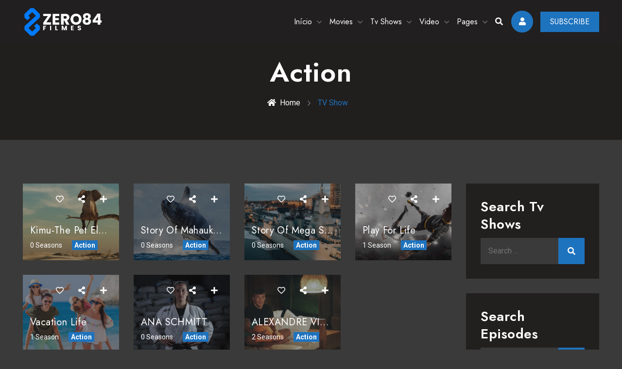

--- FILE ---
content_type: text/html; charset=UTF-8
request_url: https://metaspacehub.com.br/tv-show-genre/action/
body_size: 30511
content:
<!DOCTYPE html>
<html dir="ltr" lang="pt-BR" prefix="og: https://ogp.me/ns#" class="no-js no-svg">
<head>
<!-- Required meta tags -->
<meta charset="UTF-8">
<meta name="viewport" content="width=device-width, initial-scale=1, shrink-to-fit=no">
<link rel="icon" href="https://metaspacehub.com.br/wp-content/uploads/2024/07/cropped-zero84-fav-icon-32x32.png" sizes="32x32" />
<link rel="icon" href="https://metaspacehub.com.br/wp-content/uploads/2024/07/cropped-zero84-fav-icon-192x192.png" sizes="192x192" />
<link rel="apple-touch-icon" href="https://metaspacehub.com.br/wp-content/uploads/2024/07/cropped-zero84-fav-icon-180x180.png" />
<meta name="msapplication-TileImage" content="https://metaspacehub.com.br/wp-content/uploads/2024/07/cropped-zero84-fav-icon-270x270.png" />
        <link rel="shortcut icon" href="http://metaspacehub.com.br/wp-content/uploads/2024/07/cropped-zero84-fav-icon.png" />
        <title>Action - ZERO84 FILMES</title>

		<!-- All in One SEO 4.6.5 - aioseo.com -->
		<meta name="robots" content="max-image-preview:large" />
		<link rel="canonical" href="https://metaspacehub.com.br/tv-show-genre/action/" />
		<meta name="generator" content="All in One SEO (AIOSEO) 4.6.5" />
		<script type="application/ld+json" class="aioseo-schema">
			{"@context":"https:\/\/schema.org","@graph":[{"@type":"BreadcrumbList","@id":"https:\/\/metaspacehub.com.br\/tv-show-genre\/action\/#breadcrumblist","itemListElement":[{"@type":"ListItem","@id":"https:\/\/metaspacehub.com.br\/#listItem","position":1,"name":"In\u00edcio","item":"https:\/\/metaspacehub.com.br\/","nextItem":"https:\/\/metaspacehub.com.br\/tv-show-genre\/action\/#listItem"},{"@type":"ListItem","@id":"https:\/\/metaspacehub.com.br\/tv-show-genre\/action\/#listItem","position":2,"name":"Action","previousItem":"https:\/\/metaspacehub.com.br\/#listItem"}]},{"@type":"CollectionPage","@id":"https:\/\/metaspacehub.com.br\/tv-show-genre\/action\/#collectionpage","url":"https:\/\/metaspacehub.com.br\/tv-show-genre\/action\/","name":"Action - ZERO84 FILMES","inLanguage":"pt-BR","isPartOf":{"@id":"https:\/\/metaspacehub.com.br\/#website"},"breadcrumb":{"@id":"https:\/\/metaspacehub.com.br\/tv-show-genre\/action\/#breadcrumblist"}},{"@type":"Organization","@id":"https:\/\/metaspacehub.com.br\/#organization","name":"ZERO84 FILMES","description":"Produtora de Filmes","url":"https:\/\/metaspacehub.com.br\/"},{"@type":"WebSite","@id":"https:\/\/metaspacehub.com.br\/#website","url":"https:\/\/metaspacehub.com.br\/","name":"ZERO84 FILMES","description":"Produtora de Filmes","inLanguage":"pt-BR","publisher":{"@id":"https:\/\/metaspacehub.com.br\/#organization"}}]}
		</script>
		<!-- All in One SEO -->

<link rel='dns-prefetch' href='//fonts.googleapis.com' />
<link rel="alternate" type="application/rss+xml" title="Feed para ZERO84 FILMES &raquo;" href="https://metaspacehub.com.br/feed/" />
<link rel="alternate" type="application/rss+xml" title="Feed de comentários para ZERO84 FILMES &raquo;" href="https://metaspacehub.com.br/comments/feed/" />
<link rel="alternate" type="application/rss+xml" title="Feed para ZERO84 FILMES &raquo; Action Genre" href="https://metaspacehub.com.br/tv-show-genre/action/feed/" />
		<!-- This site uses the Google Analytics by MonsterInsights plugin v9.11.1 - Using Analytics tracking - https://www.monsterinsights.com/ -->
		<!-- Note: MonsterInsights is not currently configured on this site. The site owner needs to authenticate with Google Analytics in the MonsterInsights settings panel. -->
					<!-- No tracking code set -->
				<!-- / Google Analytics by MonsterInsights -->
		<script>
window._wpemojiSettings = {"baseUrl":"https:\/\/s.w.org\/images\/core\/emoji\/15.0.3\/72x72\/","ext":".png","svgUrl":"https:\/\/s.w.org\/images\/core\/emoji\/15.0.3\/svg\/","svgExt":".svg","source":{"concatemoji":"https:\/\/metaspacehub.com.br\/wp-includes\/js\/wp-emoji-release.min.js?ver=6.5.7"}};
/*! This file is auto-generated */
!function(i,n){var o,s,e;function c(e){try{var t={supportTests:e,timestamp:(new Date).valueOf()};sessionStorage.setItem(o,JSON.stringify(t))}catch(e){}}function p(e,t,n){e.clearRect(0,0,e.canvas.width,e.canvas.height),e.fillText(t,0,0);var t=new Uint32Array(e.getImageData(0,0,e.canvas.width,e.canvas.height).data),r=(e.clearRect(0,0,e.canvas.width,e.canvas.height),e.fillText(n,0,0),new Uint32Array(e.getImageData(0,0,e.canvas.width,e.canvas.height).data));return t.every(function(e,t){return e===r[t]})}function u(e,t,n){switch(t){case"flag":return n(e,"\ud83c\udff3\ufe0f\u200d\u26a7\ufe0f","\ud83c\udff3\ufe0f\u200b\u26a7\ufe0f")?!1:!n(e,"\ud83c\uddfa\ud83c\uddf3","\ud83c\uddfa\u200b\ud83c\uddf3")&&!n(e,"\ud83c\udff4\udb40\udc67\udb40\udc62\udb40\udc65\udb40\udc6e\udb40\udc67\udb40\udc7f","\ud83c\udff4\u200b\udb40\udc67\u200b\udb40\udc62\u200b\udb40\udc65\u200b\udb40\udc6e\u200b\udb40\udc67\u200b\udb40\udc7f");case"emoji":return!n(e,"\ud83d\udc26\u200d\u2b1b","\ud83d\udc26\u200b\u2b1b")}return!1}function f(e,t,n){var r="undefined"!=typeof WorkerGlobalScope&&self instanceof WorkerGlobalScope?new OffscreenCanvas(300,150):i.createElement("canvas"),a=r.getContext("2d",{willReadFrequently:!0}),o=(a.textBaseline="top",a.font="600 32px Arial",{});return e.forEach(function(e){o[e]=t(a,e,n)}),o}function t(e){var t=i.createElement("script");t.src=e,t.defer=!0,i.head.appendChild(t)}"undefined"!=typeof Promise&&(o="wpEmojiSettingsSupports",s=["flag","emoji"],n.supports={everything:!0,everythingExceptFlag:!0},e=new Promise(function(e){i.addEventListener("DOMContentLoaded",e,{once:!0})}),new Promise(function(t){var n=function(){try{var e=JSON.parse(sessionStorage.getItem(o));if("object"==typeof e&&"number"==typeof e.timestamp&&(new Date).valueOf()<e.timestamp+604800&&"object"==typeof e.supportTests)return e.supportTests}catch(e){}return null}();if(!n){if("undefined"!=typeof Worker&&"undefined"!=typeof OffscreenCanvas&&"undefined"!=typeof URL&&URL.createObjectURL&&"undefined"!=typeof Blob)try{var e="postMessage("+f.toString()+"("+[JSON.stringify(s),u.toString(),p.toString()].join(",")+"));",r=new Blob([e],{type:"text/javascript"}),a=new Worker(URL.createObjectURL(r),{name:"wpTestEmojiSupports"});return void(a.onmessage=function(e){c(n=e.data),a.terminate(),t(n)})}catch(e){}c(n=f(s,u,p))}t(n)}).then(function(e){for(var t in e)n.supports[t]=e[t],n.supports.everything=n.supports.everything&&n.supports[t],"flag"!==t&&(n.supports.everythingExceptFlag=n.supports.everythingExceptFlag&&n.supports[t]);n.supports.everythingExceptFlag=n.supports.everythingExceptFlag&&!n.supports.flag,n.DOMReady=!1,n.readyCallback=function(){n.DOMReady=!0}}).then(function(){return e}).then(function(){var e;n.supports.everything||(n.readyCallback(),(e=n.source||{}).concatemoji?t(e.concatemoji):e.wpemoji&&e.twemoji&&(t(e.twemoji),t(e.wpemoji)))}))}((window,document),window._wpemojiSettings);
</script>
<style id='wp-emoji-styles-inline-css'>

	img.wp-smiley, img.emoji {
		display: inline !important;
		border: none !important;
		box-shadow: none !important;
		height: 1em !important;
		width: 1em !important;
		margin: 0 0.07em !important;
		vertical-align: -0.1em !important;
		background: none !important;
		padding: 0 !important;
	}
</style>
<link rel='stylesheet' id='wp-block-library-css' href='https://metaspacehub.com.br/wp-includes/css/dist/block-library/style.min.css?ver=6.5.7' media='all' />
<style id='pms-content-restriction-start-style-inline-css'>


</style>
<style id='pms-content-restriction-end-style-inline-css'>


</style>
<style id='classic-theme-styles-inline-css'>
/*! This file is auto-generated */
.wp-block-button__link{color:#fff;background-color:#32373c;border-radius:9999px;box-shadow:none;text-decoration:none;padding:calc(.667em + 2px) calc(1.333em + 2px);font-size:1.125em}.wp-block-file__button{background:#32373c;color:#fff;text-decoration:none}
</style>
<style id='global-styles-inline-css'>
body{--wp--preset--color--black: #000000;--wp--preset--color--cyan-bluish-gray: #abb8c3;--wp--preset--color--white: #ffffff;--wp--preset--color--pale-pink: #f78da7;--wp--preset--color--vivid-red: #cf2e2e;--wp--preset--color--luminous-vivid-orange: #ff6900;--wp--preset--color--luminous-vivid-amber: #fcb900;--wp--preset--color--light-green-cyan: #7bdcb5;--wp--preset--color--vivid-green-cyan: #00d084;--wp--preset--color--pale-cyan-blue: #8ed1fc;--wp--preset--color--vivid-cyan-blue: #0693e3;--wp--preset--color--vivid-purple: #9b51e0;--wp--preset--gradient--vivid-cyan-blue-to-vivid-purple: linear-gradient(135deg,rgba(6,147,227,1) 0%,rgb(155,81,224) 100%);--wp--preset--gradient--light-green-cyan-to-vivid-green-cyan: linear-gradient(135deg,rgb(122,220,180) 0%,rgb(0,208,130) 100%);--wp--preset--gradient--luminous-vivid-amber-to-luminous-vivid-orange: linear-gradient(135deg,rgba(252,185,0,1) 0%,rgba(255,105,0,1) 100%);--wp--preset--gradient--luminous-vivid-orange-to-vivid-red: linear-gradient(135deg,rgba(255,105,0,1) 0%,rgb(207,46,46) 100%);--wp--preset--gradient--very-light-gray-to-cyan-bluish-gray: linear-gradient(135deg,rgb(238,238,238) 0%,rgb(169,184,195) 100%);--wp--preset--gradient--cool-to-warm-spectrum: linear-gradient(135deg,rgb(74,234,220) 0%,rgb(151,120,209) 20%,rgb(207,42,186) 40%,rgb(238,44,130) 60%,rgb(251,105,98) 80%,rgb(254,248,76) 100%);--wp--preset--gradient--blush-light-purple: linear-gradient(135deg,rgb(255,206,236) 0%,rgb(152,150,240) 100%);--wp--preset--gradient--blush-bordeaux: linear-gradient(135deg,rgb(254,205,165) 0%,rgb(254,45,45) 50%,rgb(107,0,62) 100%);--wp--preset--gradient--luminous-dusk: linear-gradient(135deg,rgb(255,203,112) 0%,rgb(199,81,192) 50%,rgb(65,88,208) 100%);--wp--preset--gradient--pale-ocean: linear-gradient(135deg,rgb(255,245,203) 0%,rgb(182,227,212) 50%,rgb(51,167,181) 100%);--wp--preset--gradient--electric-grass: linear-gradient(135deg,rgb(202,248,128) 0%,rgb(113,206,126) 100%);--wp--preset--gradient--midnight: linear-gradient(135deg,rgb(2,3,129) 0%,rgb(40,116,252) 100%);--wp--preset--font-size--small: 13px;--wp--preset--font-size--medium: 20px;--wp--preset--font-size--large: 36px;--wp--preset--font-size--x-large: 42px;--wp--preset--spacing--20: 0.44rem;--wp--preset--spacing--30: 0.67rem;--wp--preset--spacing--40: 1rem;--wp--preset--spacing--50: 1.5rem;--wp--preset--spacing--60: 2.25rem;--wp--preset--spacing--70: 3.38rem;--wp--preset--spacing--80: 5.06rem;--wp--preset--shadow--natural: 6px 6px 9px rgba(0, 0, 0, 0.2);--wp--preset--shadow--deep: 12px 12px 50px rgba(0, 0, 0, 0.4);--wp--preset--shadow--sharp: 6px 6px 0px rgba(0, 0, 0, 0.2);--wp--preset--shadow--outlined: 6px 6px 0px -3px rgba(255, 255, 255, 1), 6px 6px rgba(0, 0, 0, 1);--wp--preset--shadow--crisp: 6px 6px 0px rgba(0, 0, 0, 1);}:where(.is-layout-flex){gap: 0.5em;}:where(.is-layout-grid){gap: 0.5em;}body .is-layout-flex{display: flex;}body .is-layout-flex{flex-wrap: wrap;align-items: center;}body .is-layout-flex > *{margin: 0;}body .is-layout-grid{display: grid;}body .is-layout-grid > *{margin: 0;}:where(.wp-block-columns.is-layout-flex){gap: 2em;}:where(.wp-block-columns.is-layout-grid){gap: 2em;}:where(.wp-block-post-template.is-layout-flex){gap: 1.25em;}:where(.wp-block-post-template.is-layout-grid){gap: 1.25em;}.has-black-color{color: var(--wp--preset--color--black) !important;}.has-cyan-bluish-gray-color{color: var(--wp--preset--color--cyan-bluish-gray) !important;}.has-white-color{color: var(--wp--preset--color--white) !important;}.has-pale-pink-color{color: var(--wp--preset--color--pale-pink) !important;}.has-vivid-red-color{color: var(--wp--preset--color--vivid-red) !important;}.has-luminous-vivid-orange-color{color: var(--wp--preset--color--luminous-vivid-orange) !important;}.has-luminous-vivid-amber-color{color: var(--wp--preset--color--luminous-vivid-amber) !important;}.has-light-green-cyan-color{color: var(--wp--preset--color--light-green-cyan) !important;}.has-vivid-green-cyan-color{color: var(--wp--preset--color--vivid-green-cyan) !important;}.has-pale-cyan-blue-color{color: var(--wp--preset--color--pale-cyan-blue) !important;}.has-vivid-cyan-blue-color{color: var(--wp--preset--color--vivid-cyan-blue) !important;}.has-vivid-purple-color{color: var(--wp--preset--color--vivid-purple) !important;}.has-black-background-color{background-color: var(--wp--preset--color--black) !important;}.has-cyan-bluish-gray-background-color{background-color: var(--wp--preset--color--cyan-bluish-gray) !important;}.has-white-background-color{background-color: var(--wp--preset--color--white) !important;}.has-pale-pink-background-color{background-color: var(--wp--preset--color--pale-pink) !important;}.has-vivid-red-background-color{background-color: var(--wp--preset--color--vivid-red) !important;}.has-luminous-vivid-orange-background-color{background-color: var(--wp--preset--color--luminous-vivid-orange) !important;}.has-luminous-vivid-amber-background-color{background-color: var(--wp--preset--color--luminous-vivid-amber) !important;}.has-light-green-cyan-background-color{background-color: var(--wp--preset--color--light-green-cyan) !important;}.has-vivid-green-cyan-background-color{background-color: var(--wp--preset--color--vivid-green-cyan) !important;}.has-pale-cyan-blue-background-color{background-color: var(--wp--preset--color--pale-cyan-blue) !important;}.has-vivid-cyan-blue-background-color{background-color: var(--wp--preset--color--vivid-cyan-blue) !important;}.has-vivid-purple-background-color{background-color: var(--wp--preset--color--vivid-purple) !important;}.has-black-border-color{border-color: var(--wp--preset--color--black) !important;}.has-cyan-bluish-gray-border-color{border-color: var(--wp--preset--color--cyan-bluish-gray) !important;}.has-white-border-color{border-color: var(--wp--preset--color--white) !important;}.has-pale-pink-border-color{border-color: var(--wp--preset--color--pale-pink) !important;}.has-vivid-red-border-color{border-color: var(--wp--preset--color--vivid-red) !important;}.has-luminous-vivid-orange-border-color{border-color: var(--wp--preset--color--luminous-vivid-orange) !important;}.has-luminous-vivid-amber-border-color{border-color: var(--wp--preset--color--luminous-vivid-amber) !important;}.has-light-green-cyan-border-color{border-color: var(--wp--preset--color--light-green-cyan) !important;}.has-vivid-green-cyan-border-color{border-color: var(--wp--preset--color--vivid-green-cyan) !important;}.has-pale-cyan-blue-border-color{border-color: var(--wp--preset--color--pale-cyan-blue) !important;}.has-vivid-cyan-blue-border-color{border-color: var(--wp--preset--color--vivid-cyan-blue) !important;}.has-vivid-purple-border-color{border-color: var(--wp--preset--color--vivid-purple) !important;}.has-vivid-cyan-blue-to-vivid-purple-gradient-background{background: var(--wp--preset--gradient--vivid-cyan-blue-to-vivid-purple) !important;}.has-light-green-cyan-to-vivid-green-cyan-gradient-background{background: var(--wp--preset--gradient--light-green-cyan-to-vivid-green-cyan) !important;}.has-luminous-vivid-amber-to-luminous-vivid-orange-gradient-background{background: var(--wp--preset--gradient--luminous-vivid-amber-to-luminous-vivid-orange) !important;}.has-luminous-vivid-orange-to-vivid-red-gradient-background{background: var(--wp--preset--gradient--luminous-vivid-orange-to-vivid-red) !important;}.has-very-light-gray-to-cyan-bluish-gray-gradient-background{background: var(--wp--preset--gradient--very-light-gray-to-cyan-bluish-gray) !important;}.has-cool-to-warm-spectrum-gradient-background{background: var(--wp--preset--gradient--cool-to-warm-spectrum) !important;}.has-blush-light-purple-gradient-background{background: var(--wp--preset--gradient--blush-light-purple) !important;}.has-blush-bordeaux-gradient-background{background: var(--wp--preset--gradient--blush-bordeaux) !important;}.has-luminous-dusk-gradient-background{background: var(--wp--preset--gradient--luminous-dusk) !important;}.has-pale-ocean-gradient-background{background: var(--wp--preset--gradient--pale-ocean) !important;}.has-electric-grass-gradient-background{background: var(--wp--preset--gradient--electric-grass) !important;}.has-midnight-gradient-background{background: var(--wp--preset--gradient--midnight) !important;}.has-small-font-size{font-size: var(--wp--preset--font-size--small) !important;}.has-medium-font-size{font-size: var(--wp--preset--font-size--medium) !important;}.has-large-font-size{font-size: var(--wp--preset--font-size--large) !important;}.has-x-large-font-size{font-size: var(--wp--preset--font-size--x-large) !important;}
.wp-block-navigation a:where(:not(.wp-element-button)){color: inherit;}
:where(.wp-block-post-template.is-layout-flex){gap: 1.25em;}:where(.wp-block-post-template.is-layout-grid){gap: 1.25em;}
:where(.wp-block-columns.is-layout-flex){gap: 2em;}:where(.wp-block-columns.is-layout-grid){gap: 2em;}
.wp-block-pullquote{font-size: 1.5em;line-height: 1.6;}
</style>
<link rel='stylesheet' id='contact-form-7-css' href='https://metaspacehub.com.br/wp-content/plugins/contact-form-7/includes/css/styles.css?ver=5.9.6' media='all' />
<link rel='stylesheet' id='masvideos-general-css' href='https://metaspacehub.com.br/wp-content/plugins/masvideos/assets/css/masvideos.css?ver=1.2.8' media='all' />
<link rel='stylesheet' id='dashicons-css' href='https://metaspacehub.com.br/wp-includes/css/dashicons.min.css?ver=6.5.7' media='all' />
<link rel='stylesheet' id='wp-jquery-ui-dialog-css' href='https://metaspacehub.com.br/wp-includes/css/jquery-ui-dialog.min.css?ver=6.5.7' media='all' />
<link rel='stylesheet' id='slick-css' href='https://metaspacehub.com.br/wp-content/plugins/streamlab-core/public/css/vendor/slick.min.css?ver=2.0.5' media='all' />
<link rel='stylesheet' id='slick-theme-css' href='https://metaspacehub.com.br/wp-content/plugins/streamlab-core/public/css/vendor/slick-theme.min.css?ver=2.0.5' media='all' />
<link rel='stylesheet' id='magnific-popup-css' href='https://metaspacehub.com.br/wp-content/plugins/streamlab-core/public/css/vendor/magnific-popup.min.css?ver=2.0.5' media='all' />
<link rel='stylesheet' id='jquery.mCustomScrollbar-css' href='https://metaspacehub.com.br/wp-content/plugins/streamlab-core/public/css/vendor/jquery.mCustomScrollbar.min.css?ver=2.0.5' media='all' />
<link rel='stylesheet' id='streamlab-fonts-css' href='https://fonts.googleapis.com/css2?family=Jost:wght@100;200;300;400;500;600;700;800;900&#038;family=Roboto:wght@100;300;400;500;700;900&#038;subset=latin%2Clatin-ext&#038;display=swap' media='all' />
<link rel='stylesheet' id='fontawesome-css' href='https://metaspacehub.com.br/wp-content/themes/streamlab/assets/css/font-awesome/css/all.css?ver=5.13.0' media='all' />
<link rel='stylesheet' id='ionicons-css' href='https://metaspacehub.com.br/wp-content/themes/streamlab/assets/css/ionicons.min.css?ver=2.0.0' media='all' />
<link rel='stylesheet' id='line-awesome-css' href='https://metaspacehub.com.br/wp-content/themes/streamlab/assets/css/line-awesome.min.css?ver=1.3.0' media='all' />
<link rel='stylesheet' id='bootstrap-css' href='https://metaspacehub.com.br/wp-content/themes/streamlab/assets/css/bootstrap.min.css?ver=4.1.3' media='all' />
<link rel='stylesheet' id='owl-carousel-css' href='https://metaspacehub.com.br/wp-content/themes/streamlab/assets/css/owl.carousel.min.css?ver=1.1.0' media='all' />
<link rel='stylesheet' id='animate-css' href='https://metaspacehub.com.br/wp-content/themes/streamlab/assets/css/animate.min.css?ver=4.0.0' media='all' />
<link rel='stylesheet' id='streamlab-style-css' href='https://metaspacehub.com.br/wp-content/themes/streamlab/assets/css/color/style-red.css?ver=1.0' media='all' />
<link rel='stylesheet' id='streamlab-main-css' href='https://metaspacehub.com.br/wp-content/themes/streamlab/assets/css/main.css?ver=1.0' media='all' />
<link rel='stylesheet' id='streamlab-responsive-css' href='https://metaspacehub.com.br/wp-content/themes/streamlab/assets/css/responsive.css?ver=1.0' media='all' />
<script src="https://metaspacehub.com.br/wp-includes/js/jquery/jquery.min.js?ver=3.7.1" id="jquery-core-js"></script>
<script src="https://metaspacehub.com.br/wp-includes/js/jquery/jquery-migrate.min.js?ver=3.4.1" id="jquery-migrate-js"></script>
<script src="https://metaspacehub.com.br/wp-content/plugins/streamlab-core/public//js/vendor/asyncloader.min.js?ver=2.0.5" id="asyncloader-js"></script>
<script src="https://metaspacehub.com.br/wp-content/plugins/streamlab-core/public//js/vendor/slick.min.js?ver=2.0.5" id="slick-js"></script>
<script id="streamlab-core-js-extra">
var simpleLikes = {"ajaxurl":"https:\/\/metaspacehub.com.br\/wp-admin\/admin-ajax.php","like":"Like","unlike":"Unlike"};
var PluginJsConfig = {"js_dependencies":{"asyncloader.js":"https:\/\/metaspacehub.com.br\/wp-content\/plugins\/streamlab-core\/public\/\/js\/vendor\/asyncloader.js?ver=1.0","asyncloader":"https:\/\/metaspacehub.com.br\/wp-content\/plugins\/streamlab-core\/public\/\/js\/vendor\/asyncloader.min.js?ver=1.0","circle-progress":"https:\/\/metaspacehub.com.br\/wp-content\/plugins\/streamlab-core\/public\/\/js\/vendor\/circle-progress.min.js?ver=1.0","isotope.pkgd":"https:\/\/metaspacehub.com.br\/wp-content\/plugins\/streamlab-core\/public\/\/js\/vendor\/isotope.pkgd.min.js?ver=1.0","jquery.countTo":"https:\/\/metaspacehub.com.br\/wp-content\/plugins\/streamlab-core\/public\/\/js\/vendor\/jquery.countTo.min.js?ver=1.0","jquery.mCustomScrollbar":"https:\/\/metaspacehub.com.br\/wp-content\/plugins\/streamlab-core\/public\/\/js\/vendor\/jquery.mCustomScrollbar.min.js?ver=1.0","jquery.magnific-popup":"https:\/\/metaspacehub.com.br\/wp-content\/plugins\/streamlab-core\/public\/\/js\/vendor\/jquery.magnific-popup.min.js?ver=1.0","owl.carousel":"https:\/\/metaspacehub.com.br\/wp-content\/plugins\/streamlab-core\/public\/\/js\/vendor\/owl.carousel.min.js?ver=1.0","slick":"https:\/\/metaspacehub.com.br\/wp-content\/plugins\/streamlab-core\/public\/\/js\/vendor\/slick.min.js?ver=1.0"}};
</script>
<script src="https://metaspacehub.com.br/wp-content/plugins/streamlab-core/public/js/streamlab-core.js?ver=2.0.5" id="streamlab-core-js"></script>
<link rel="https://api.w.org/" href="https://metaspacehub.com.br/wp-json/" /><link rel="alternate" type="application/json" href="https://metaspacehub.com.br/wp-json/wp/v2/tv_show_genre/91" /><link rel="EditURI" type="application/rsd+xml" title="RSD" href="https://metaspacehub.com.br/xmlrpc.php?rsd" />
<meta name="generator" content="WordPress 6.5.7" />
<meta name="generator" content="Redux 4.4.17" /><style id="streamlab-custom-style-fca15">
footer#gen-footer{
background:#3d3d3d!important;
}

</style><div id="gen-login-page-url" data-title="Sign In" data-url="http://metaspacehub.com.br/wp-content/uploads/2021/02/b-img.jpg"></div><div id="gen-register-page-url" data-title="Register" data-url="http://metaspacehub.com.br/wp-content/uploads/2019/02/3-4.jpg"></div><div id="gen-recover-page-url" data-title="Recover Password" data-url="http://metaspacehub.com.br/wp-content/uploads/2019/02/45.jpg"></div><meta name="generator" content="Elementor 3.22.3; features: e_optimized_assets_loading, e_optimized_css_loading, e_font_icon_svg, additional_custom_breakpoints, e_optimized_control_loading, e_lazyload; settings: css_print_method-external, google_font-enabled, font_display-swap">
<style>.recentcomments a{display:inline !important;padding:0 !important;margin:0 !important;}</style>			<style>
				.e-con.e-parent:nth-of-type(n+4):not(.e-lazyloaded):not(.e-no-lazyload),
				.e-con.e-parent:nth-of-type(n+4):not(.e-lazyloaded):not(.e-no-lazyload) * {
					background-image: none !important;
				}
				@media screen and (max-height: 1024px) {
					.e-con.e-parent:nth-of-type(n+3):not(.e-lazyloaded):not(.e-no-lazyload),
					.e-con.e-parent:nth-of-type(n+3):not(.e-lazyloaded):not(.e-no-lazyload) * {
						background-image: none !important;
					}
				}
				@media screen and (max-height: 640px) {
					.e-con.e-parent:nth-of-type(n+2):not(.e-lazyloaded):not(.e-no-lazyload),
					.e-con.e-parent:nth-of-type(n+2):not(.e-lazyloaded):not(.e-no-lazyload) * {
						background-image: none !important;
					}
				}
			</style>
			<link rel="icon" href="https://metaspacehub.com.br/wp-content/uploads/2024/07/cropped-zero84-fav-icon-32x32.png" sizes="32x32" />
<link rel="icon" href="https://metaspacehub.com.br/wp-content/uploads/2024/07/cropped-zero84-fav-icon-192x192.png" sizes="192x192" />
<link rel="apple-touch-icon" href="https://metaspacehub.com.br/wp-content/uploads/2024/07/cropped-zero84-fav-icon-180x180.png" />
<meta name="msapplication-TileImage" content="https://metaspacehub.com.br/wp-content/uploads/2024/07/cropped-zero84-fav-icon-270x270.png" />
<style>/** Mega Menu CSS: fs **/</style>
<style id="wpforms-css-vars-root">
				:root {
					--wpforms-field-border-radius: 3px;
--wpforms-field-border-style: solid;
--wpforms-field-border-size: 1px;
--wpforms-field-background-color: #ffffff;
--wpforms-field-border-color: rgba( 0, 0, 0, 0.25 );
--wpforms-field-border-color-spare: rgba( 0, 0, 0, 0.25 );
--wpforms-field-text-color: rgba( 0, 0, 0, 0.7 );
--wpforms-field-menu-color: #ffffff;
--wpforms-label-color: rgba( 0, 0, 0, 0.85 );
--wpforms-label-sublabel-color: rgba( 0, 0, 0, 0.55 );
--wpforms-label-error-color: #d63637;
--wpforms-button-border-radius: 3px;
--wpforms-button-border-style: none;
--wpforms-button-border-size: 1px;
--wpforms-button-background-color: #066aab;
--wpforms-button-border-color: #066aab;
--wpforms-button-text-color: #ffffff;
--wpforms-page-break-color: #066aab;
--wpforms-background-image: none;
--wpforms-background-position: center center;
--wpforms-background-repeat: no-repeat;
--wpforms-background-size: cover;
--wpforms-background-width: 100px;
--wpforms-background-height: 100px;
--wpforms-background-color: rgba( 0, 0, 0, 0 );
--wpforms-background-url: none;
--wpforms-container-padding: 0px;
--wpforms-container-border-style: none;
--wpforms-container-border-width: 1px;
--wpforms-container-border-color: #000000;
--wpforms-container-border-radius: 3px;
--wpforms-field-size-input-height: 43px;
--wpforms-field-size-input-spacing: 15px;
--wpforms-field-size-font-size: 16px;
--wpforms-field-size-line-height: 19px;
--wpforms-field-size-padding-h: 14px;
--wpforms-field-size-checkbox-size: 16px;
--wpforms-field-size-sublabel-spacing: 5px;
--wpforms-field-size-icon-size: 1;
--wpforms-label-size-font-size: 16px;
--wpforms-label-size-line-height: 19px;
--wpforms-label-size-sublabel-font-size: 14px;
--wpforms-label-size-sublabel-line-height: 17px;
--wpforms-button-size-font-size: 17px;
--wpforms-button-size-height: 41px;
--wpforms-button-size-padding-h: 15px;
--wpforms-button-size-margin-top: 10px;
--wpforms-container-shadow-size-box-shadow: none;

				}
			</style></head>
<body class="archive tax-tv_show_genre term-action term-91 masvideos masvideos-page masvideos-archive masvideos-no-js hfeed has-sidebar page-two-column elementor-default elementor-kit-6">
  <!-- loading -->
                  <div id="gen-loading">
                    <div id="gen-loading-center">
                        <img src="http://metaspacehub.com.br/wp-content/uploads/2024/07/logo-zero-84-2.png" alt="loading">
                    </div>
                </div>
              <div class="gen-gtranslate">
      </div>
<div id="page" class="site">
  <a class="skip-link screen-reader-text" href="#content"></a>
<header id="gen-header" class="gen-header-style-1 gen-has-sticky">
		<div class="gen-bottom-header">
		<div class="container">
			<div class="row">
				<div class="col-lg-12">
				<nav class="navbar navbar-expand-lg navbar-light">
	              <a class="navbar-brand" href="https://metaspacehub.com.br/">
	             	        <img class="img-fluid logo" src="http://metaspacehub.com.br/wp-content/uploads/2024/07/logo-zero-84-2.png" alt="streamlab"> 
        	              </a>

	              <div class="collapse navbar-collapse" id="navbarSupportedContent">
	                					<div id="gen-menu-contain" class="gen-menu-contain"><ul id="gen-main-menu" class="navbar-nav ml-auto"><li id="menu-item-5993" class="menu-item menu-item-type-post_type menu-item-object-page menu-item-home menu-item-has-children dropdown menu-item-5993"><a href="https://metaspacehub.com.br/">Início</a><i class="fa fa-chevron-down gen-submenu-icon"></i>
<ul class="sub-menu">
	<li id="menu-item-7502" class="menu-item menu-item-type-post_type menu-item-object-page menu-item-home menu-item-7502"><a href="https://metaspacehub.com.br/">Main Home</a></li>
	<li id="menu-item-7501" class="menu-item menu-item-type-post_type menu-item-object-page menu-item-7501"><a href="https://metaspacehub.com.br/movies-home/">Movies Home</a></li>
	<li id="menu-item-7585" class="menu-item menu-item-type-post_type menu-item-object-page menu-item-7585"><a href="https://metaspacehub.com.br/tv-shows-home/">Tv Shows Home</a></li>
	<li id="menu-item-7586" class="menu-item menu-item-type-post_type menu-item-object-page menu-item-7586"><a href="https://metaspacehub.com.br/video-home/">Video Home</a></li>
</ul>
</li>
<li id="menu-item-5549" class="menu-item menu-item-type-custom menu-item-object-custom menu-item-has-children dropdown menu-item-5549"><a href="#">Movies</a><i class="fa fa-chevron-down gen-submenu-icon"></i>
<ul class="sub-menu">
	<li id="menu-item-5550" class="menu-item menu-item-type-custom menu-item-object-custom menu-item-has-children menu-item-5550"><a href="#">Movies List</a><i class="fa fa-chevron-down gen-submenu-icon"></i>
	<ul class="sub-menu">
		<li id="menu-item-7246" class="menu-item menu-item-type-custom menu-item-object-custom menu-item-7246"><a href="http://preview.gentechtreedesign.com/streamlab/red-demo/movies/?load_type=loadmore">Load More</a></li>
		<li id="menu-item-7247" class="menu-item menu-item-type-custom menu-item-object-custom menu-item-7247"><a href="http://preview.gentechtreedesign.com/streamlab/red-demo/movies/?load_type=infscroll">Infinite scroll</a></li>
		<li id="menu-item-7248" class="menu-item menu-item-type-custom menu-item-object-custom menu-item-7248"><a href="http://preview.gentechtreedesign.com/streamlab/red-demo/movies/">Pagination</a></li>
	</ul>
</li>
	<li id="menu-item-7437" class="menu-item menu-item-type-custom menu-item-object-custom menu-item-has-children menu-item-7437"><a href="#">Movies Style</a><i class="fa fa-chevron-down gen-submenu-icon"></i>
	<ul class="sub-menu">
		<li id="menu-item-7438" class="menu-item menu-item-type-custom menu-item-object-custom menu-item-7438"><a href="http://preview.gentechtreedesign.com/streamlab/red-demo/movies/?box-style=1">Style 1</a></li>
		<li id="menu-item-7439" class="menu-item menu-item-type-custom menu-item-object-custom menu-item-7439"><a href="http://preview.gentechtreedesign.com/streamlab/red-demo/movies/?box-style=2">Style 2</a></li>
		<li id="menu-item-7441" class="menu-item menu-item-type-custom menu-item-object-custom menu-item-7441"><a href="http://preview.gentechtreedesign.com/streamlab/red-demo/movies/?box-style=3">Style 3</a></li>
	</ul>
</li>
	<li id="menu-item-8722" class="menu-item menu-item-type-custom menu-item-object-custom menu-item-has-children menu-item-8722"><a href="#">Movies Grid</a><i class="fa fa-chevron-down gen-submenu-icon"></i>
	<ul class="sub-menu">
		<li id="menu-item-8723" class="menu-item menu-item-type-post_type menu-item-object-page menu-item-8723"><a href="https://metaspacehub.com.br/movies-3-column/">Movies 3 Column</a></li>
		<li id="menu-item-8724" class="menu-item menu-item-type-post_type menu-item-object-page menu-item-8724"><a href="https://metaspacehub.com.br/movies-4-column/">Movies 4 Column</a></li>
		<li id="menu-item-8725" class="menu-item menu-item-type-post_type menu-item-object-page menu-item-8725"><a href="https://metaspacehub.com.br/movies-6-column/">Movies 6 Column</a></li>
	</ul>
</li>
	<li id="menu-item-8726" class="menu-item menu-item-type-custom menu-item-object-custom menu-item-has-children menu-item-8726"><a href="#">Sidebar</a><i class="fa fa-chevron-down gen-submenu-icon"></i>
	<ul class="sub-menu">
		<li id="menu-item-8727" class="menu-item menu-item-type-post_type menu-item-object-page menu-item-8727"><a href="https://metaspacehub.com.br/movies-with-left-sidebar/">Left Sidebar</a></li>
		<li id="menu-item-8728" class="menu-item menu-item-type-post_type menu-item-object-page menu-item-8728"><a href="https://metaspacehub.com.br/movies-with-no-sidebar/">No Sidebar</a></li>
		<li id="menu-item-8729" class="menu-item menu-item-type-post_type menu-item-object-page menu-item-8729"><a href="https://metaspacehub.com.br/movies-with-right-sidebar/">Right Sidebar</a></li>
	</ul>
</li>
</ul>
</li>
<li id="menu-item-5551" class="menu-item menu-item-type-custom menu-item-object-custom menu-item-has-children dropdown menu-item-5551"><a href="#">Tv Shows</a><i class="fa fa-chevron-down gen-submenu-icon"></i>
<ul class="sub-menu">
	<li id="menu-item-5553" class="menu-item menu-item-type-custom menu-item-object-custom menu-item-has-children menu-item-5553"><a href="http://preview.gentechtreedesign.com/streamlab/red-demo/tv-shows/">Tv Shows List</a><i class="fa fa-chevron-down gen-submenu-icon"></i>
	<ul class="sub-menu">
		<li id="menu-item-7249" class="menu-item menu-item-type-custom menu-item-object-custom menu-item-7249"><a href="http://preview.gentechtreedesign.com/streamlab/red-demo/tv-shows/?load_type=loadmore">Load More</a></li>
		<li id="menu-item-7250" class="menu-item menu-item-type-custom menu-item-object-custom menu-item-7250"><a href="http://preview.gentechtreedesign.com/streamlab/red-demo/tv-shows/?load_type=infscroll">Infinite scroll</a></li>
		<li id="menu-item-7251" class="menu-item menu-item-type-custom menu-item-object-custom menu-item-7251"><a href="http://preview.gentechtreedesign.com/streamlab/red-demo/tv-shows">Pagination</a></li>
	</ul>
</li>
	<li id="menu-item-7443" class="menu-item menu-item-type-custom menu-item-object-custom menu-item-has-children menu-item-7443"><a href="#">Tv Shows Style</a><i class="fa fa-chevron-down gen-submenu-icon"></i>
	<ul class="sub-menu">
		<li id="menu-item-7444" class="menu-item menu-item-type-custom menu-item-object-custom menu-item-7444"><a href="http://preview.gentechtreedesign.com/streamlab/red-demo/tv-shows/?box-style=1">Style 1</a></li>
		<li id="menu-item-7445" class="menu-item menu-item-type-custom menu-item-object-custom menu-item-7445"><a href="http://preview.gentechtreedesign.com/streamlab/red-demo/tv-shows/?box-style=2">Style 2</a></li>
		<li id="menu-item-7446" class="menu-item menu-item-type-custom menu-item-object-custom menu-item-7446"><a href="http://preview.gentechtreedesign.com/streamlab/red-demo/tv-shows/?box-style=3">Style 3</a></li>
	</ul>
</li>
	<li id="menu-item-8730" class="menu-item menu-item-type-custom menu-item-object-custom menu-item-has-children menu-item-8730"><a href="#">Tv Shows Grid</a><i class="fa fa-chevron-down gen-submenu-icon"></i>
	<ul class="sub-menu">
		<li id="menu-item-8732" class="menu-item menu-item-type-post_type menu-item-object-page menu-item-8732"><a href="https://metaspacehub.com.br/tv-show-3-column/">Tv Show 3 Column</a></li>
		<li id="menu-item-8733" class="menu-item menu-item-type-post_type menu-item-object-page menu-item-8733"><a href="https://metaspacehub.com.br/tv-show-4-column/">Tv Show 4 Column</a></li>
		<li id="menu-item-8734" class="menu-item menu-item-type-post_type menu-item-object-page menu-item-8734"><a href="https://metaspacehub.com.br/tv-show-6-column/">Tv Show 6 Column</a></li>
	</ul>
</li>
	<li id="menu-item-8731" class="menu-item menu-item-type-custom menu-item-object-custom menu-item-has-children menu-item-8731"><a href="#">Sidebar</a><i class="fa fa-chevron-down gen-submenu-icon"></i>
	<ul class="sub-menu">
		<li id="menu-item-8735" class="menu-item menu-item-type-post_type menu-item-object-page menu-item-8735"><a href="https://metaspacehub.com.br/tv-show-with-left-sidebar/">Left Sidebar</a></li>
		<li id="menu-item-8736" class="menu-item menu-item-type-post_type menu-item-object-page menu-item-8736"><a href="https://metaspacehub.com.br/tv-show-with-right-sidebar/">Right sidebar</a></li>
		<li id="menu-item-8737" class="menu-item menu-item-type-post_type menu-item-object-page menu-item-8737"><a href="https://metaspacehub.com.br/tv-shows-with-no-sidebar/">No sidebar</a></li>
	</ul>
</li>
</ul>
</li>
<li id="menu-item-5555" class="menu-item menu-item-type-custom menu-item-object-custom menu-item-has-children dropdown menu-item-5555"><a href="#">Video</a><i class="fa fa-chevron-down gen-submenu-icon"></i>
<ul class="sub-menu">
	<li id="menu-item-5554" class="menu-item menu-item-type-custom menu-item-object-custom menu-item-has-children menu-item-5554"><a href="http://preview.gentechtreedesign.com/streamlab/red-demo/videos/">Video</a><i class="fa fa-chevron-down gen-submenu-icon"></i>
	<ul class="sub-menu">
		<li id="menu-item-7252" class="menu-item menu-item-type-custom menu-item-object-custom menu-item-7252"><a href="http://preview.gentechtreedesign.com/streamlab/red-demo/videos/?load_type=loadmore">Load More</a></li>
		<li id="menu-item-7253" class="menu-item menu-item-type-custom menu-item-object-custom menu-item-7253"><a href="http://preview.gentechtreedesign.com/streamlab/red-demo/videos/?load_type=infscroll">Infinite scroll</a></li>
		<li id="menu-item-7254" class="menu-item menu-item-type-custom menu-item-object-custom menu-item-7254"><a href="http://preview.gentechtreedesign.com/streamlab/red-demo/videos/">Pagination</a></li>
	</ul>
</li>
	<li id="menu-item-7447" class="menu-item menu-item-type-custom menu-item-object-custom menu-item-has-children menu-item-7447"><a href="#">Videos Style</a><i class="fa fa-chevron-down gen-submenu-icon"></i>
	<ul class="sub-menu">
		<li id="menu-item-7448" class="menu-item menu-item-type-custom menu-item-object-custom menu-item-7448"><a href="http://preview.gentechtreedesign.com/streamlab/red-demo/videos/?box-style=1">Style 1</a></li>
		<li id="menu-item-7452" class="menu-item menu-item-type-custom menu-item-object-custom menu-item-7452"><a href="http://preview.gentechtreedesign.com/streamlab/red-demo/videos/?box-style=2">Style 2</a></li>
		<li id="menu-item-7457" class="menu-item menu-item-type-custom menu-item-object-custom menu-item-7457"><a href="http://preview.gentechtreedesign.com/streamlab/red-demo/videos/?box-style=3">Style 3</a></li>
	</ul>
</li>
	<li id="menu-item-8738" class="menu-item menu-item-type-custom menu-item-object-custom menu-item-has-children menu-item-8738"><a href="#">videos grid</a><i class="fa fa-chevron-down gen-submenu-icon"></i>
	<ul class="sub-menu">
		<li id="menu-item-8740" class="menu-item menu-item-type-post_type menu-item-object-page menu-item-8740"><a href="https://metaspacehub.com.br/video-3-column/">Video 3 Column</a></li>
		<li id="menu-item-8741" class="menu-item menu-item-type-post_type menu-item-object-page menu-item-8741"><a href="https://metaspacehub.com.br/video-4-column/">Video 4 Column</a></li>
		<li id="menu-item-8742" class="menu-item menu-item-type-post_type menu-item-object-page menu-item-8742"><a href="https://metaspacehub.com.br/video-6-column/">Video 6 Column</a></li>
	</ul>
</li>
	<li id="menu-item-8739" class="menu-item menu-item-type-custom menu-item-object-custom menu-item-has-children menu-item-8739"><a href="#">Sidebar</a><i class="fa fa-chevron-down gen-submenu-icon"></i>
	<ul class="sub-menu">
		<li id="menu-item-8743" class="menu-item menu-item-type-post_type menu-item-object-page menu-item-8743"><a href="https://metaspacehub.com.br/videos-with-left-sidebar/">Left sidebar</a></li>
		<li id="menu-item-8744" class="menu-item menu-item-type-post_type menu-item-object-page menu-item-8744"><a href="https://metaspacehub.com.br/videos-with-no-sidebar/">No sidebar</a></li>
		<li id="menu-item-8745" class="menu-item menu-item-type-post_type menu-item-object-page menu-item-8745"><a href="https://metaspacehub.com.br/videos-with-right-sidebar/">Right Sidebar</a></li>
	</ul>
</li>
</ul>
</li>
<li id="menu-item-7578" class="menu-item menu-item-type-custom menu-item-object-custom menu-item-has-children dropdown menu-item-7578"><a href="#">Pages</a><i class="fa fa-chevron-down gen-submenu-icon"></i>
<ul class="sub-menu">
	<li id="menu-item-5849" class="menu-item menu-item-type-custom menu-item-object-custom menu-item-has-children menu-item-5849"><a href="#">Blog</a><i class="fa fa-chevron-down gen-submenu-icon"></i>
	<ul class="sub-menu">
		<li id="menu-item-5858" class="menu-item menu-item-type-custom menu-item-object-custom menu-item-has-children menu-item-5858"><a href="#">Blog With Sidebar</a><i class="fa fa-chevron-down gen-submenu-icon"></i>
		<ul class="sub-menu">
			<li id="menu-item-5860" class="menu-item menu-item-type-post_type menu-item-object-page menu-item-5860"><a href="https://metaspacehub.com.br/blog-left-sidebar/">blog left sidebar</a></li>
			<li id="menu-item-5859" class="menu-item menu-item-type-post_type menu-item-object-page menu-item-5859"><a href="https://metaspacehub.com.br/blog-right-sidebar/">blog right sidebar</a></li>
		</ul>
</li>
	</ul>
</li>
	<li id="menu-item-7581" class="menu-item menu-item-type-custom menu-item-object-custom menu-item-has-children menu-item-7581"><a href="#">Pricing</a><i class="fa fa-chevron-down gen-submenu-icon"></i>
	<ul class="sub-menu">
		<li id="menu-item-7580" class="menu-item menu-item-type-post_type menu-item-object-page menu-item-7580"><a href="https://metaspacehub.com.br/pricing-table/">Style 1</a></li>
		<li id="menu-item-7579" class="menu-item menu-item-type-post_type menu-item-object-page menu-item-7579"><a href="https://metaspacehub.com.br/pricing-plan/">Style 2</a></li>
	</ul>
</li>
	<li id="menu-item-6440" class="menu-item menu-item-type-post_type menu-item-object-page menu-item-6440"><a href="https://metaspacehub.com.br/contact-us/">Contact Us</a></li>
</ul>
</li>
</ul></div>						              </div>


	             <div class="gen-header-info-box">
	              	<div class="gen-menu-search-block">
	         	 	<a href="javascript:void(0)" id="gen-seacrh-btn"><i class="fa fa-search"></i></a>
	         	 	<div class="gen-search-form">
	         	 		
			<form role="search" method="get" class="search-form" action="https://metaspacehub.com.br">
			    <label>
			        <span class="screen-reader-text">Search for:</span>
			        <input type="search" class="search-field" placeholder="Buscar..." value="" name="s">
			    </label><select class="gen-header-search-select">
               <option value="post">post</option>
               <option value="movie">movie</option>
               <option value="tv_show">Tv Show</option>
               <option value="video">Video</option>
             </select><input type="hidden" name="post_type" value="post" class="gen-post-type"><button type="submit" class="search-submit"><span class="screen-reader-text">Search</span></button>
			</form>	         	 	</div>
	         	 </div>
	         	 			<div class="gen-account-holder">
						<a href="javascript:void(0)" id="gen-user-btn"><i class="fa fa-user"></i></a>
						<div class="gen-account-menu">
							<ul class="gen-account-menu">
								<!-- Pms Menu -->
												<li>
					<a href="http://preview.gentechtreedesign.com/streamlab/red-demo/login/"><i class="fa fa-sign-in"></i>
						login					</a>
				</li>
				<li>
					<a href="http://preview.gentechtreedesign.com/streamlab/red-demo/register"><i class="fa fa-user"></i>
						Register					</a>
				</li>
			
								<!-- Library Menu -->

								 							
							</ul>
							
							
						</div>
					</div>
				              	<div class="gen-btn-container">

	              		<a href="http://preview.gentechtreedesign.com/streamlab/red-demo/register/" class="gen-button">
	              			<div class="gen-button-block">
	              				<span class="gen-button-line-left"></span>
	              					              				<span  class="gen-button-text">Subscribe</span>
	              			</div>
	              		</a>
	              	</div>
	              		              </div>
	             <button class="navbar-toggler" type="button" data-toggle="collapse" data-target="#navbarSupportedContent" aria-controls="navbarSupportedContent" aria-expanded="false" aria-label="Toggle navigation">
	              <i class="fas fa-bars"></i>
	              </button>
	            </nav>
				</div>
			</div>
		</div>
	</div>

</header>		<div class="gen-breadcrumb">
			<div class="container">
				<div class="row align-items-center">
					<div class="col-lg-12">
						<nav aria-label="breadcrumb">
							<div class="gen-breadcrumb-title">
								<h1>
									Action								</h1>
							</div>
							<div class="gen-breadcrumb-container">
								<ol class="breadcrumb">
									<li class="breadcrumb-item"><a href="https://metaspacehub.com.br"><i class="fas fa-home mr-2"></i>Home</a></li> <li class="breadcrumb-item active">TV Show</li>								</ol>
							</div>
						</nav>
					</div>

				</div>
			</div>
		</div>
		   
<div class="gentechtreethemes-contain"> 
  <div class="site-content-contain">
    <div id="content" class="site-content"><div class="gentechtreethemes-contain-area">
   <div id="primary" class="content-area">
      <main id="main" class="site-main">
         <div class="container">
     <div class="row">
               <div class="col-lg-8 col-xl-9"> 
    <div class="row"><div class="col-xl-3 col-lg-4 col-md-6">  <article  class="post-2315 tv_show type-tv_show status-publish has-post-thumbnail hentry tv_show_genre-action tv_show_genre-adventure tv_show_genre-drama tv_show_tag-brother tv_show_tag-brother-relationship tv_show_tag-king tv_show_tag-vikings">
    <div class="gen-carousel-movies-style-1 movie-grid style-1">
       <div class="gen-movie-contain">
              <div class="gen-movie-img">
                <img src="https://metaspacehub.com.br/wp-content/uploads/2019/02/23-500x400.jpg">
                <div class="gen-movie-add">
                  
                  
			<div class="wpulike wpulike-heart ">
				<div class="wp_ulike_general_class">
					<a href="https://metaspacehub.com.br/wp-admin/admin-ajax.php?action=streamlab_core_process_simple_like&post_id=2315&nonce=1431b08132&is_comment=0&disabled=true" class="sl-button sl-button-2315" data-nonce="1431b08132" data-post-id="2315" data-iscomment="0" title="Like"><i class="far fa-heart"></i></a>				</div>
			</div>
							<ul class="menu bottomRight">
                    <li class="share top">
                      <i class="fa fa-share-alt"></i>
                      <ul class="submenu">
                      	                        <li><a href="www.facebook.com?share=https://metaspacehub.com.br/tv-show/kimu-the-pet-elephant/" class="facebook"><i class="fab fa-facebook-f"></i></a></li>
                                               <li><a href="#https://metaspacehub.com.br/tv-show/kimu-the-pet-elephant/" class="facebook"><i class="fab fa-instagram"></i></a></li>
                                               <li><a href="#https://metaspacehub.com.br/tv-show/kimu-the-pet-elephant/" class="facebook"><i class="fab fa-twitter"></i></a></li>
                                             </ul>
                    </li>
                  </ul>
		        <div class="tv-show-actions--link_add-to-playlist dropdown">
            <a class="dropdown-toggle" href="https://metaspacehub.com.br/tv-show/kimu-the-pet-elephant/" data-toggle="dropdown">+ Playlist</a>
            <div class="dropdown-menu">
                <a class="login-link" href="https://metaspacehub.com.br/library/tv-show-playlists/">Sign in to add this tv show to a playlist.</a>            </div>
        </div>
                        
                </div>
                <div class="gen-movie-action">
                  <a href="https://metaspacehub.com.br/tv-show/kimu-the-pet-elephant/" class="gen-button">
                    <i class="fa fa-play"></i>
                  </a>
                </div>
                
              </div>
              <div class="gen-info-contain">
              <div class="gen-movie-info">
                <h3><a href="https://metaspacehub.com.br/tv-show/kimu-the-pet-elephant/">Kimu-The pet elephant</a></h3>
                
                 
              </div>
              <div class="gen-movie-meta-holder">
                <ul>
                  <li>0 Seasons</li>
                  
                                    
                  <li>
                                            <a href="https://metaspacehub.com.br/tv-show-genre/action/"><span>Action</span></a>
                                            
                  </li>
                </ul>
                
              </div>
            </div>
              
            </div>
    </div>
   
  </article><!-- #post-## -->
</div><div class="col-xl-3 col-lg-4 col-md-6">  <article  class="post-2352 tv_show type-tv_show status-publish has-post-thumbnail hentry tv_show_genre-action tv_show_genre-drama tv_show_tag-brother tv_show_tag-brother-relationship tv_show_tag-kings tv_show_tag-vikings">
    <div class="gen-carousel-movies-style-1 movie-grid style-1">
       <div class="gen-movie-contain">
              <div class="gen-movie-img">
                <img src="https://metaspacehub.com.br/wp-content/uploads/2019/02/221-500x400.jpg">
                <div class="gen-movie-add">
                  
                  
			<div class="wpulike wpulike-heart ">
				<div class="wp_ulike_general_class">
					<a href="https://metaspacehub.com.br/wp-admin/admin-ajax.php?action=streamlab_core_process_simple_like&post_id=2352&nonce=1431b08132&is_comment=0&disabled=true" class="sl-button sl-button-2352" data-nonce="1431b08132" data-post-id="2352" data-iscomment="0" title="Like"><i class="far fa-heart"></i></a>				</div>
			</div>
							<ul class="menu bottomRight">
                    <li class="share top">
                      <i class="fa fa-share-alt"></i>
                      <ul class="submenu">
                      	                        <li><a href="www.facebook.com?share=https://metaspacehub.com.br/tv-show/story-of-mahauki-shark/" class="facebook"><i class="fab fa-facebook-f"></i></a></li>
                                               <li><a href="#https://metaspacehub.com.br/tv-show/story-of-mahauki-shark/" class="facebook"><i class="fab fa-instagram"></i></a></li>
                                               <li><a href="#https://metaspacehub.com.br/tv-show/story-of-mahauki-shark/" class="facebook"><i class="fab fa-twitter"></i></a></li>
                                             </ul>
                    </li>
                  </ul>
		        <div class="tv-show-actions--link_add-to-playlist dropdown">
            <a class="dropdown-toggle" href="https://metaspacehub.com.br/tv-show/story-of-mahauki-shark/" data-toggle="dropdown">+ Playlist</a>
            <div class="dropdown-menu">
                <a class="login-link" href="https://metaspacehub.com.br/library/tv-show-playlists/">Sign in to add this tv show to a playlist.</a>            </div>
        </div>
                        
                </div>
                <div class="gen-movie-action">
                  <a href="https://metaspacehub.com.br/tv-show/story-of-mahauki-shark/" class="gen-button">
                    <i class="fa fa-play"></i>
                  </a>
                </div>
                
              </div>
              <div class="gen-info-contain">
              <div class="gen-movie-info">
                <h3><a href="https://metaspacehub.com.br/tv-show/story-of-mahauki-shark/">Story Of Mahauki Shark</a></h3>
                
                 
              </div>
              <div class="gen-movie-meta-holder">
                <ul>
                  <li>0 Seasons</li>
                  
                                    
                  <li>
                                            <a href="https://metaspacehub.com.br/tv-show-genre/action/"><span>Action</span></a>
                                            
                  </li>
                </ul>
                
              </div>
            </div>
              
            </div>
    </div>
   
  </article><!-- #post-## -->
</div><div class="col-xl-3 col-lg-4 col-md-6">  <article  class="post-2391 tv_show type-tv_show status-publish has-post-thumbnail hentry tv_show_genre-action tv_show_genre-adventure tv_show_tag-brother tv_show_tag-brother-relationship tv_show_tag-kings">
    <div class="gen-carousel-movies-style-1 movie-grid style-1">
       <div class="gen-movie-contain">
              <div class="gen-movie-img">
                <img src="https://metaspacehub.com.br/wp-content/uploads/2019/03/3-500x400.jpg">
                <div class="gen-movie-add">
                  
                  
			<div class="wpulike wpulike-heart ">
				<div class="wp_ulike_general_class">
					<a href="https://metaspacehub.com.br/wp-admin/admin-ajax.php?action=streamlab_core_process_simple_like&post_id=2391&nonce=1431b08132&is_comment=0&disabled=true" class="sl-button sl-button-2391" data-nonce="1431b08132" data-post-id="2391" data-iscomment="0" title="Like"><i class="far fa-heart"></i></a>				</div>
			</div>
							<ul class="menu bottomRight">
                    <li class="share top">
                      <i class="fa fa-share-alt"></i>
                      <ul class="submenu">
                      	                        <li><a href="www.facebook.com?share=https://metaspacehub.com.br/tv-show/story-of-mega-structes/" class="facebook"><i class="fab fa-facebook-f"></i></a></li>
                                               <li><a href="#https://metaspacehub.com.br/tv-show/story-of-mega-structes/" class="facebook"><i class="fab fa-instagram"></i></a></li>
                                               <li><a href="#https://metaspacehub.com.br/tv-show/story-of-mega-structes/" class="facebook"><i class="fab fa-twitter"></i></a></li>
                                             </ul>
                    </li>
                  </ul>
		        <div class="tv-show-actions--link_add-to-playlist dropdown">
            <a class="dropdown-toggle" href="https://metaspacehub.com.br/tv-show/story-of-mega-structes/" data-toggle="dropdown">+ Playlist</a>
            <div class="dropdown-menu">
                <a class="login-link" href="https://metaspacehub.com.br/library/tv-show-playlists/">Sign in to add this tv show to a playlist.</a>            </div>
        </div>
                        
                </div>
                <div class="gen-movie-action">
                  <a href="https://metaspacehub.com.br/tv-show/story-of-mega-structes/" class="gen-button">
                    <i class="fa fa-play"></i>
                  </a>
                </div>
                
              </div>
              <div class="gen-info-contain">
              <div class="gen-movie-info">
                <h3><a href="https://metaspacehub.com.br/tv-show/story-of-mega-structes/">Story Of Mega Structes</a></h3>
                
                 
              </div>
              <div class="gen-movie-meta-holder">
                <ul>
                  <li>0 Seasons</li>
                  
                                    
                  <li>
                                            <a href="https://metaspacehub.com.br/tv-show-genre/action/"><span>Action</span></a>
                                            
                  </li>
                </ul>
                
              </div>
            </div>
              
            </div>
    </div>
   
  </article><!-- #post-## -->
</div><div class="col-xl-3 col-lg-4 col-md-6">  <article  class="post-2404 tv_show type-tv_show status-publish has-post-thumbnail hentry tv_show_genre-action tv_show_genre-comedy tv_show_genre-crime tv_show_tag-brother tv_show_tag-brother-relationship tv_show_tag-dubbing tv_show_tag-kings tv_show_tag-vikings">
    <div class="gen-carousel-movies-style-1 movie-grid style-1">
       <div class="gen-movie-contain">
              <div class="gen-movie-img">
                <img src="https://metaspacehub.com.br/wp-content/uploads/2019/03/11-500x400.jpg">
                <div class="gen-movie-add">
                  
                  
			<div class="wpulike wpulike-heart ">
				<div class="wp_ulike_general_class">
					<a href="https://metaspacehub.com.br/wp-admin/admin-ajax.php?action=streamlab_core_process_simple_like&post_id=2404&nonce=1431b08132&is_comment=0&disabled=true" class="sl-button sl-button-2404" data-nonce="1431b08132" data-post-id="2404" data-iscomment="0" title="Like"><i class="far fa-heart"></i></a>				</div>
			</div>
							<ul class="menu bottomRight">
                    <li class="share top">
                      <i class="fa fa-share-alt"></i>
                      <ul class="submenu">
                      	                        <li><a href="www.facebook.com?share=https://metaspacehub.com.br/tv-show/play-for-life/" class="facebook"><i class="fab fa-facebook-f"></i></a></li>
                                               <li><a href="#https://metaspacehub.com.br/tv-show/play-for-life/" class="facebook"><i class="fab fa-instagram"></i></a></li>
                                               <li><a href="#https://metaspacehub.com.br/tv-show/play-for-life/" class="facebook"><i class="fab fa-twitter"></i></a></li>
                                             </ul>
                    </li>
                  </ul>
		        <div class="tv-show-actions--link_add-to-playlist dropdown">
            <a class="dropdown-toggle" href="https://metaspacehub.com.br/tv-show/play-for-life/" data-toggle="dropdown">+ Playlist</a>
            <div class="dropdown-menu">
                <a class="login-link" href="https://metaspacehub.com.br/library/tv-show-playlists/">Sign in to add this tv show to a playlist.</a>            </div>
        </div>
                        
                </div>
                <div class="gen-movie-action">
                  <a href="https://metaspacehub.com.br/tv-show/play-for-life/" class="gen-button">
                    <i class="fa fa-play"></i>
                  </a>
                </div>
                
              </div>
              <div class="gen-info-contain">
              <div class="gen-movie-info">
                <h3><a href="https://metaspacehub.com.br/tv-show/play-for-life/">Play For Life</a></h3>
                
                 
              </div>
              <div class="gen-movie-meta-holder">
                <ul>
                  <li>1 Season</li>
                  
                                   
                                  
                  <li>
                                            <a href="https://metaspacehub.com.br/tv-show-genre/action/"><span>Action</span></a>
                                            
                  </li>
                </ul>
                
              </div>
            </div>
              
            </div>
    </div>
   
  </article><!-- #post-## -->
</div><div class="col-xl-3 col-lg-4 col-md-6">  <article  class="post-2534 tv_show type-tv_show status-publish has-post-thumbnail hentry tv_show_genre-action tv_show_genre-drama tv_show_tag-brother tv_show_tag-brother-relationship tv_show_tag-king tv_show_tag-premieres tv_show_tag-vikings">
    <div class="gen-carousel-movies-style-1 movie-grid style-1">
       <div class="gen-movie-contain">
              <div class="gen-movie-img">
                <img src="https://metaspacehub.com.br/wp-content/uploads/2019/02/New-500x400.jpg">
                <div class="gen-movie-add">
                  
                  
			<div class="wpulike wpulike-heart ">
				<div class="wp_ulike_general_class">
					<a href="https://metaspacehub.com.br/wp-admin/admin-ajax.php?action=streamlab_core_process_simple_like&post_id=2534&nonce=1431b08132&is_comment=0&disabled=true" class="sl-button sl-button-2534" data-nonce="1431b08132" data-post-id="2534" data-iscomment="0" title="Like"><i class="far fa-heart"></i></a>				</div>
			</div>
							<ul class="menu bottomRight">
                    <li class="share top">
                      <i class="fa fa-share-alt"></i>
                      <ul class="submenu">
                      	                        <li><a href="www.facebook.com?share=https://metaspacehub.com.br/tv-show/vacation-life/" class="facebook"><i class="fab fa-facebook-f"></i></a></li>
                                               <li><a href="#https://metaspacehub.com.br/tv-show/vacation-life/" class="facebook"><i class="fab fa-instagram"></i></a></li>
                                               <li><a href="#https://metaspacehub.com.br/tv-show/vacation-life/" class="facebook"><i class="fab fa-twitter"></i></a></li>
                                             </ul>
                    </li>
                  </ul>
		        <div class="tv-show-actions--link_add-to-playlist dropdown">
            <a class="dropdown-toggle" href="https://metaspacehub.com.br/tv-show/vacation-life/" data-toggle="dropdown">+ Playlist</a>
            <div class="dropdown-menu">
                <a class="login-link" href="https://metaspacehub.com.br/library/tv-show-playlists/">Sign in to add this tv show to a playlist.</a>            </div>
        </div>
                        
                </div>
                <div class="gen-movie-action">
                  <a href="https://metaspacehub.com.br/tv-show/vacation-life/" class="gen-button">
                    <i class="fa fa-play"></i>
                  </a>
                </div>
                
              </div>
              <div class="gen-info-contain">
              <div class="gen-movie-info">
                <h3><a href="https://metaspacehub.com.br/tv-show/vacation-life/">Vacation Life</a></h3>
                
                 
              </div>
              <div class="gen-movie-meta-holder">
                <ul>
                  <li>1 Season</li>
                  
                                   
                                  
                  <li>
                                            <a href="https://metaspacehub.com.br/tv-show-genre/action/"><span>Action</span></a>
                                            
                  </li>
                </ul>
                
              </div>
            </div>
              
            </div>
    </div>
   
  </article><!-- #post-## -->
</div><div class="col-xl-3 col-lg-4 col-md-6">  <article  class="post-2560 tv_show type-tv_show status-publish has-post-thumbnail hentry tv_show_genre-action tv_show_genre-comedy tv_show_genre-drama tv_show_tag-entrevista">
    <div class="gen-carousel-movies-style-1 movie-grid style-1">
       <div class="gen-movie-contain">
              <div class="gen-movie-img">
                <img src="https://metaspacehub.com.br/wp-content/uploads/2019/02/anna-500x400.jpg">
                <div class="gen-movie-add">
                  
                  
			<div class="wpulike wpulike-heart ">
				<div class="wp_ulike_general_class">
					<a href="https://metaspacehub.com.br/wp-admin/admin-ajax.php?action=streamlab_core_process_simple_like&post_id=2560&nonce=1431b08132&is_comment=0&disabled=true" class="sl-button sl-button-2560" data-nonce="1431b08132" data-post-id="2560" data-iscomment="0" title="Like"><i class="far fa-heart"></i></a>				</div>
			</div>
							<ul class="menu bottomRight">
                    <li class="share top">
                      <i class="fa fa-share-alt"></i>
                      <ul class="submenu">
                      	                        <li><a href="www.facebook.com?share=https://metaspacehub.com.br/tv-show/family-love/" class="facebook"><i class="fab fa-facebook-f"></i></a></li>
                                               <li><a href="#https://metaspacehub.com.br/tv-show/family-love/" class="facebook"><i class="fab fa-instagram"></i></a></li>
                                               <li><a href="#https://metaspacehub.com.br/tv-show/family-love/" class="facebook"><i class="fab fa-twitter"></i></a></li>
                                             </ul>
                    </li>
                  </ul>
		        <div class="tv-show-actions--link_add-to-playlist dropdown">
            <a class="dropdown-toggle" href="https://metaspacehub.com.br/tv-show/family-love/" data-toggle="dropdown">+ Playlist</a>
            <div class="dropdown-menu">
                <a class="login-link" href="https://metaspacehub.com.br/library/tv-show-playlists/">Sign in to add this tv show to a playlist.</a>            </div>
        </div>
                        
                </div>
                <div class="gen-movie-action">
                  <a href="https://metaspacehub.com.br/tv-show/family-love/" class="gen-button">
                    <i class="fa fa-play"></i>
                  </a>
                </div>
                
              </div>
              <div class="gen-info-contain">
              <div class="gen-movie-info">
                <h3><a href="https://metaspacehub.com.br/tv-show/family-love/">ANA SCHMITT</a></h3>
                
                 
              </div>
              <div class="gen-movie-meta-holder">
                <ul>
                  <li>0 Seasons</li>
                  
                                    
                  <li>
                                            <a href="https://metaspacehub.com.br/tv-show-genre/action/"><span>Action</span></a>
                                            
                  </li>
                </ul>
                
              </div>
            </div>
              
            </div>
    </div>
   
  </article><!-- #post-## -->
</div><div class="col-xl-3 col-lg-4 col-md-6">  <article  class="post-5049 tv_show type-tv_show status-publish has-post-thumbnail hentry tv_show_genre-action tv_show_genre-drama tv_show_tag-brother tv_show_tag-brother-relationship tv_show_tag-kings tv_show_tag-vikings">
    <div class="gen-carousel-movies-style-1 movie-grid style-1">
       <div class="gen-movie-contain">
              <div class="gen-movie-img">
                <img src="https://metaspacehub.com.br/wp-content/uploads/2019/02/alexandre-500x400.jpg">
                <div class="gen-movie-add">
                  
                  
			<div class="wpulike wpulike-heart ">
				<div class="wp_ulike_general_class">
					<a href="https://metaspacehub.com.br/wp-admin/admin-ajax.php?action=streamlab_core_process_simple_like&post_id=5049&nonce=1431b08132&is_comment=0&disabled=true" class="sl-button sl-button-5049" data-nonce="1431b08132" data-post-id="5049" data-iscomment="0" title="Like"><i class="far fa-heart"></i></a>				</div>
			</div>
							<ul class="menu bottomRight">
                    <li class="share top">
                      <i class="fa fa-share-alt"></i>
                      <ul class="submenu">
                      	                        <li><a href="www.facebook.com?share=https://metaspacehub.com.br/tv-show/love-in-21st/" class="facebook"><i class="fab fa-facebook-f"></i></a></li>
                                               <li><a href="#https://metaspacehub.com.br/tv-show/love-in-21st/" class="facebook"><i class="fab fa-instagram"></i></a></li>
                                               <li><a href="#https://metaspacehub.com.br/tv-show/love-in-21st/" class="facebook"><i class="fab fa-twitter"></i></a></li>
                                             </ul>
                    </li>
                  </ul>
		        <div class="tv-show-actions--link_add-to-playlist dropdown">
            <a class="dropdown-toggle" href="https://metaspacehub.com.br/tv-show/love-in-21st/" data-toggle="dropdown">+ Playlist</a>
            <div class="dropdown-menu">
                <a class="login-link" href="https://metaspacehub.com.br/library/tv-show-playlists/">Sign in to add this tv show to a playlist.</a>            </div>
        </div>
                        
                </div>
                <div class="gen-movie-action">
                  <a href="https://metaspacehub.com.br/tv-show/love-in-21st/" class="gen-button">
                    <i class="fa fa-play"></i>
                  </a>
                </div>
                
              </div>
              <div class="gen-info-contain">
              <div class="gen-movie-info">
                <h3><a href="https://metaspacehub.com.br/tv-show/love-in-21st/">ALEXANDRE VIEIRA</a></h3>
                
                 
              </div>
              <div class="gen-movie-meta-holder">
                <ul>
                  <li>2 Seasons</li>
                  
                                   
                                  
                  <li>
                                            <a href="https://metaspacehub.com.br/tv-show-genre/action/"><span>Action</span></a>
                                            
                  </li>
                </ul>
                
              </div>
            </div>
              
            </div>
    </div>
   
  </article><!-- #post-## -->
</div></div><div class="row"></div>        </div>
                       <div class="col-lg-4 col-xl-3">
                  <div class="widget gen-media-siderbar"><h4 class="footer-title">Search Tv shows</h4><form role="search" method="get" class="masvideos-search masvideos-search-tv_show" action="https://metaspacehub.com.br/">
    <label class="screen-reader-text" for="masvideos-search-field-0">Search for:</label>
    <input type="search" id="masvideos-search-field-0" class="search-field" placeholder="Search &hellip;" value="" name="s" />
    <button type="submit" value="Search">Search</button>
    <input type="hidden" name="post_type" value="tv_show" />
</form>
</div><div class="widget gen-media-siderbar"><h4 class="footer-title">Search Episodes</h4><form role="search" method="get" class="masvideos-search masvideos-search-episode" action="https://metaspacehub.com.br/">
    <label class="screen-reader-text" for="masvideos-search-field-0">Search for:</label>
    <input type="search" id="masvideos-search-field-0" class="search-field" placeholder="Search &hellip;" value="" name="s" />
    <button type="submit" value="Search">Search</button>
    <input type="hidden" name="post_type" value="episode" />
</form>
</div><div class="widget gen-media-siderbar"><h4 class="footer-title">Filter By Genre</h4>			<div class="gen-taxo-filter-widget">
				<ul class="gen-genre">

					    				<li>
	    					<a href="https://metaspacehub.com.br/tv-show-genre/action/"><span>Action</span></a>
	    						    					<span>(7)</span>
	    						    				</li>
	    				

	    					    				<li>
	    					<a href="https://metaspacehub.com.br/tv-show-genre/adventure/"><span>Adventure</span></a>
	    						    					<span>(3)</span>
	    						    				</li>
	    				

	    					    				<li>
	    					<a href="https://metaspacehub.com.br/tv-show-genre/biography/"><span>Biography</span></a>
	    						    					<span>(1)</span>
	    						    				</li>
	    				

	    					    				<li>
	    					<a href="https://metaspacehub.com.br/tv-show-genre/comedy/"><span>Comedy</span></a>
	    						    					<span>(6)</span>
	    						    				</li>
	    				

	    					    				<li>
	    					<a href="https://metaspacehub.com.br/tv-show-genre/crime/"><span>Crime</span></a>
	    						    					<span>(3)</span>
	    						    				</li>
	    				

	    					    				<li>
	    					<a href="https://metaspacehub.com.br/tv-show-genre/drama/"><span>Drama</span></a>
	    						    					<span>(12)</span>
	    						    				</li>
	    				

	    					    				<li>
	    					<a href="https://metaspacehub.com.br/tv-show-genre/fantasy/"><span>Fantasy</span></a>
	    						    					<span>(2)</span>
	    						    				</li>
	    				

	    					    				<li>
	    					<a href="https://metaspacehub.com.br/tv-show-genre/mystrey/"><span>Mystrey</span></a>
	    						    					<span>(1)</span>
	    						    				</li>
	    				

	    					    				<li>
	    					<a href="https://metaspacehub.com.br/tv-show-genre/romance/"><span>Romance</span></a>
	    						    					<span>(1)</span>
	    						    				</li>
	    				

	    					    				<li>
	    					<a href="https://metaspacehub.com.br/tv-show-genre/sci-fi/"><span>Sci-Fi</span></a>
	    						    					<span>(1)</span>
	    						    				</li>
	    				

	    					    				<li>
	    					<a href="https://metaspacehub.com.br/tv-show-genre/talk-show/"><span>Talk-Show</span></a>
	    						    					<span>(1)</span>
	    						    				</li>
	    				

	    								
	    	</ul>
			</div>
		</div><div class="widget gen-media-siderbar"><h4 class="footer-title">Filter By Tags</h4>			<div class="gen-taxo-filter-widget">
				<ul class="gen-tag">

					    				<li>
	    					<a href="https://metaspacehub.com.br/tv-show-tag/4k-ultra/"><span>4K Ultra</span></a>
	    						    				</li>
	    				

	    					    				<li>
	    					<a href="https://metaspacehub.com.br/tv-show-tag/brother/"><span>Brother</span></a>
	    						    				</li>
	    				

	    					    				<li>
	    					<a href="https://metaspacehub.com.br/tv-show-tag/brother-relationship/"><span>Brother Relationship</span></a>
	    						    				</li>
	    				

	    					    				<li>
	    					<a href="https://metaspacehub.com.br/tv-show-tag/dubbing/"><span>Dubbing</span></a>
	    						    				</li>
	    				

	    					    				<li>
	    					<a href="https://metaspacehub.com.br/tv-show-tag/entrevista/"><span>entrevista</span></a>
	    						    				</li>
	    				

	    					    				<li>
	    					<a href="https://metaspacehub.com.br/tv-show-tag/king/"><span>King</span></a>
	    						    				</li>
	    				

	    					    				<li>
	    					<a href="https://metaspacehub.com.br/tv-show-tag/kings/"><span>Kings</span></a>
	    						    				</li>
	    				

	    					    				<li>
	    					<a href="https://metaspacehub.com.br/tv-show-tag/original/"><span>Original</span></a>
	    						    				</li>
	    				

	    					    				<li>
	    					<a href="https://metaspacehub.com.br/tv-show-tag/premieres/"><span>Premieres</span></a>
	    						    				</li>
	    				

	    					    				<li>
	    					<a href="https://metaspacehub.com.br/tv-show-tag/vikings/"><span>Vikings</span></a>
	    						    				</li>
	    				

	    								
	    	</ul>
			</div>
		</div>               </div>
                        
    </div>
     </div>
      </main>
   </div>
</div>
  </div><!-- #content -->
	<!-- Footer start -->
  
      
 
<footer id="gen-footer">
       <div class="gen-footer-style-1">
        <div class="gen-footer-top">
    <div class="container">
        <div class="row">
                              <div class="col-lg-12">
                        		<div class="widget">
						<div class="row">
				<div class="col-sm-12">
					<img src="http://metaspacehub.com.br/wp-content/uploads/2024/07/logo-zero-84-2.png" class="gen-footer-logo" alt="gen-footer-logo">
										<p>Lorem Ipsum is simply dummy text of the printing and typesetting industry.</p>
								
				<ul class="social-link">
                                <li><a href="#" class="facebook"><i class="fab fa-facebook-f"></i></a></li>
                                <li><a href="#" class="facebook"><i class="fab fa-instagram"></i></a></li>
                                <li><a href="#" class="facebook"><i class="fab fa-skype"></i></a></li>
                                <li><a href="#" class="facebook"><i class="fab fa-twitter"></i></a></li>
                             </ul>
				
			
			</div>
		</div>
			</div>	
		
	                  </div>  
                       </div>
    </div>
</div>

<div class="gen-copyright-footer">
	<div class="container">
		<div class="row">	
			<div class="col-md-12 align-self-center">		
								<span class="gen-copyright"><a target="_blank" href=""> Copyright 2024 - ZERO84 FILMES . Todos os direitos reservados.</a></span>				
								
			</div>
			
				
			
		</div>
	</div>
	
</div>    </div>
        
</footer>
  <!-- Footer stop-->

    </div><!-- .site-content-contain -->
  </div> <!-- Peaceful themes -->
</div><!-- #page -->


	<!-- === back-to-top === -->
	<div id="back-to-top">
		<a class="top" id="top" href="#top"> <i class="ion-ios-arrow-up"></i> </a>
	</div>
	<!-- === back-to-top End === -->

			<script>
				const lazyloadRunObserver = () => {
					const lazyloadBackgrounds = document.querySelectorAll( `.e-con.e-parent:not(.e-lazyloaded)` );
					const lazyloadBackgroundObserver = new IntersectionObserver( ( entries ) => {
						entries.forEach( ( entry ) => {
							if ( entry.isIntersecting ) {
								let lazyloadBackground = entry.target;
								if( lazyloadBackground ) {
									lazyloadBackground.classList.add( 'e-lazyloaded' );
								}
								lazyloadBackgroundObserver.unobserve( entry.target );
							}
						});
					}, { rootMargin: '200px 0px 200px 0px' } );
					lazyloadBackgrounds.forEach( ( lazyloadBackground ) => {
						lazyloadBackgroundObserver.observe( lazyloadBackground );
					} );
				};
				const events = [
					'DOMContentLoaded',
					'elementor/lazyload/observe',
				];
				events.forEach( ( event ) => {
					document.addEventListener( event, lazyloadRunObserver );
				} );
			</script>
			    <script>
        var c = document.body.className;
        c = c.replace(/masvideos-no-js/, 'masvideos-js');
        document.body.className = c;
    </script>
    <style id='gen-color-style-inline-css'>
:root {--primary-color: #1e73be !important;--primarydark-color: #1e73be !important;--secondary-color: #727272 !important;--dark-color: #3a3a3a !important;--grey-color: #878787 !important;}
</style>
<link rel='stylesheet' id='pms-stripe-style-css' href='https://metaspacehub.com.br/wp-content/plugins/paid-member-subscriptions/includes/gateways/stripe/assets/pms-stripe.css?ver=2.12.3' media='all' />
<link rel='stylesheet' id='pms-dc-style-front-end-css' href='https://metaspacehub.com.br/wp-content/plugins/paid-member-subscriptions/includes/features/discount-codes/assets/css/style-front-end.css?ver=6.5.7' media='all' />
<link rel='stylesheet' id='pms-style-front-end-css' href='https://metaspacehub.com.br/wp-content/plugins/paid-member-subscriptions/assets/css/style-front-end.css?ver=2.12.3' media='all' />
<script src="https://metaspacehub.com.br/wp-content/plugins/contact-form-7/includes/swv/js/index.js?ver=5.9.6" id="swv-js"></script>
<script id="contact-form-7-js-extra">
var wpcf7 = {"api":{"root":"https:\/\/metaspacehub.com.br\/wp-json\/","namespace":"contact-form-7\/v1"}};
</script>
<script src="https://metaspacehub.com.br/wp-content/plugins/contact-form-7/includes/js/index.js?ver=5.9.6" id="contact-form-7-js"></script>
<script src="https://metaspacehub.com.br/wp-content/plugins/masvideos/assets/js/frontend/popper.min.js?ver=1.2.8" id="popper-js"></script>
<script src="https://metaspacehub.com.br/wp-content/plugins/masvideos/assets/js/frontend/bootstrap-util.min.js?ver=1.2.8" id="bootstrap-util-js"></script>
<script src="https://metaspacehub.com.br/wp-content/plugins/masvideos/assets/js/frontend/bootstrap-tab.min.js?ver=1.2.8" id="bootstrap-tab-js"></script>
<script src="https://metaspacehub.com.br/wp-content/plugins/masvideos/assets/js/frontend/bootstrap-dropdown.min.js?ver=1.2.8" id="bootstrap-dropdown-js"></script>
<script id="masvideos-playlist-tv-show-js-extra">
var masvideos_playlist_tv_show_params = {"ajax_url":"\/wp-admin\/admin-ajax.php","masvideos_ajax_url":"\/?masvideos-ajax=%%endpoint%%"};
</script>
<script src="https://metaspacehub.com.br/wp-content/plugins/masvideos/assets/js/frontend/playlist-tv-show.min.js?ver=1.2.8" id="masvideos-playlist-tv-show-js"></script>
<script id="masvideos-playlist-video-js-extra">
var masvideos_playlist_video_params = {"ajax_url":"\/wp-admin\/admin-ajax.php","masvideos_ajax_url":"\/?masvideos-ajax=%%endpoint%%"};
</script>
<script src="https://metaspacehub.com.br/wp-content/plugins/masvideos/assets/js/frontend/playlist-video.min.js?ver=1.2.8" id="masvideos-playlist-video-js"></script>
<script id="masvideos-playlist-movie-js-extra">
var masvideos_playlist_movie_params = {"ajax_url":"\/wp-admin\/admin-ajax.php","masvideos_ajax_url":"\/?masvideos-ajax=%%endpoint%%"};
</script>
<script src="https://metaspacehub.com.br/wp-content/plugins/masvideos/assets/js/frontend/playlist-movie.min.js?ver=1.2.8" id="masvideos-playlist-movie-js"></script>
<script src="https://metaspacehub.com.br/wp-content/plugins/masvideos/assets/js/frontend/gallery-flip.min.js?ver=1.2.8" id="masvideos-gallery-flip-js"></script>
<script src="https://metaspacehub.com.br/wp-content/themes/streamlab/assets/js/bootstrap.min.js?ver=4.1.3" id="bootstrap-js"></script>
<script src="https://metaspacehub.com.br/wp-content/themes/streamlab/assets/js/jquery.countTo.js?ver=1.0" id="jquery-count-js"></script>
<script src="https://metaspacehub.com.br/wp-content/themes/streamlab/assets/js/isotope.pkgd.min.js?ver=1.0" id="isotope-js"></script>
<script src="https://metaspacehub.com.br/wp-content/themes/streamlab/assets/js/owl.carousel.min.js?ver=2.3.4" id="owl-carousel-js"></script>
<script src="https://metaspacehub.com.br/wp-content/themes/streamlab/assets/js/jquery.magnific-popup.min.js?ver=1.1.0" id="jquery-magnific-popup-js"></script>
<script id="streamlab-script-js-extra">
var woo_obj = {"ajaxurl":"https:\/\/metaspacehub.com.br\/wp-admin\/admin-ajax.php","ajax_nonce":"256bdc2710"};
</script>
<script src="https://metaspacehub.com.br/wp-content/themes/streamlab/assets/js/script.js?ver=1.0" id="streamlab-script-js"></script>
<script src="https://metaspacehub.com.br/wp-content/themes/streamlab/assets/js/loadmore.js?ver=1.0" id="streamlab-load-more-js"></script>
<script src="https://metaspacehub.com.br/wp-includes/js/hoverIntent.min.js?ver=1.10.2" id="hoverIntent-js"></script>
<script id="megamenu-js-extra">
var megamenu = {"timeout":"300","interval":"100"};
</script>
<script src="https://metaspacehub.com.br/wp-content/plugins/megamenu/js/maxmegamenu.js?ver=3.3.1" id="megamenu-js"></script>
<script src="https://js.stripe.com/v3/?ver=6.5.7" id="pms-stripe-js-js"></script>
<script id="pms-front-end-js-extra">
var pmsGdpr = {"delete_url":"https:\/\/metaspacehub.com.br?pms_user=0&pms_action=pms_delete_user&pms_nonce=54257c9d54","delete_text":"Type DELETE to confirm deleting your account and all data associated with it:","delete_error_text":"You did not type DELETE. Try again!"};
var PMS_States = {"CN":{"CN1":"Yunnan \/ &#20113;&#21335;","CN2":"Beijing \/ &#21271;&#20140;","CN3":"Tianjin \/ &#22825;&#27941;","CN4":"Hebei \/ &#27827;&#21271;","CN5":"Shanxi \/ &#23665;&#35199;","CN6":"Inner Mongolia \/ &#20839;&#33945;&#21476;","CN7":"Liaoning \/ &#36797;&#23425;","CN8":"Jilin \/ &#21513;&#26519;","CN9":"Heilongjiang \/ &#40657;&#40857;&#27743;","CN10":"Shanghai \/ &#19978;&#28023;","CN11":"Jiangsu \/ &#27743;&#33487;","CN12":"Zhejiang \/ &#27993;&#27743;","CN13":"Anhui \/ &#23433;&#24509;","CN14":"Fujian \/ &#31119;&#24314;","CN15":"Jiangxi \/ &#27743;&#35199;","CN16":"Shandong \/ &#23665;&#19996;","CN17":"Henan \/ &#27827;&#21335;","CN18":"Hubei \/ &#28246;&#21271;","CN19":"Hunan \/ &#28246;&#21335;","CN20":"Guangdong \/ &#24191;&#19996;","CN21":"Guangxi Zhuang \/ &#24191;&#35199;&#22766;&#26063;","CN22":"Hainan \/ \u6d77\u5357","CN23":"Chongqing \/ \u91cd\u5e86","CN24":"Sichuan \/ \u56db\u5ddd","CN25":"Guizhou \/ \u8d35\u5dde","CN26":"Shaanxi \/ \u9655\u897f","CN27":"Gansu \/ \u7518\u8083","CN28":"Qinghai \/ \u9752\u6d77","CN29":"Ningxia Hui \/ \u5b81\u590f","CN30":"Macau \/ \u6fb3\u95e8","CN31":"Tibet \/ \u897f\u85cf","CN32":"Xinjiang \/ \u65b0\u7586"},"MX":{"Distrito Federal":"Distrito Federal","Jalisco":"Jalisco","Nuevo Leon":"Nuevo Le\u00f3n","Aguascalientes":"Aguascalientes","Baja California":"Baja California","Baja California Sur":"Baja California Sur","Campeche":"Campeche","Chiapas":"Chiapas","Chihuahua":"Chihuahua","Coahuila":"Coahuila","Colima":"Colima","Durango":"Durango","Guanajuato":"Guanajuato","Guerrero":"Guerrero","Hidalgo":"Hidalgo","Estado de Mexico":"Edo. de M\u00e9xico","Michoacan":"Michoac\u00e1n","Morelos":"Morelos","Nayarit":"Nayarit","Oaxaca":"Oaxaca","Puebla":"Puebla","Queretaro":"Quer\u00e9taro","Quintana Roo":"Quintana Roo","San Luis Potosi":"San Luis Potos\u00ed","Sinaloa":"Sinaloa","Sonora":"Sonora","Tabasco":"Tabasco","Tamaulipas":"Tamaulipas","Tlaxcala":"Tlaxcala","Veracruz":"Veracruz","Yucatan":"Yucat\u00e1n","Zacatecas":"Zacatecas"},"NP":{"ILL":"Illam","JHA":"Jhapa","PAN":"Panchthar","TAP":"Taplejung","BHO":"Bhojpur","DKA":"Dhankuta","MOR":"Morang","SUN":"Sunsari","SAN":"Sankhuwa","TER":"Terhathum","KHO":"Khotang","OKH":"Okhaldhunga","SAP":"Saptari","SIR":"Siraha","SOL":"Solukhumbu","UDA":"Udayapur","DHA":"Dhanusa","DLK":"Dolakha","MOH":"Mohottari","RAM":"Ramechha","SAR":"Sarlahi","SIN":"Sindhuli","BHA":"Bhaktapur","DHD":"Dhading","KTM":"Kathmandu","KAV":"Kavrepalanchowk","LAL":"Lalitpur","NUW":"Nuwakot","RAS":"Rasuwa","SPC":"Sindhupalchowk","BAR":"Bara","CHI":"Chitwan","MAK":"Makwanpur","PAR":"Parsa","RAU":"Rautahat","GOR":"Gorkha","KAS":"Kaski","LAM":"Lamjung","MAN":"Manang","SYN":"Syangja","TAN":"Tanahun","BAG":"Baglung","PBT":"Parbat","MUS":"Mustang","MYG":"Myagdi","AGR":"Agrghakanchi","GUL":"Gulmi","KAP":"Kapilbastu","NAW":"Nawalparasi","PAL":"Palpa","RUP":"Rupandehi","DAN":"Dang","PYU":"Pyuthan","ROL":"Rolpa","RUK":"Rukum","SAL":"Salyan","BAN":"Banke","BDA":"Bardiya","DAI":"Dailekh","JAJ":"Jajarkot","SUR":"Surkhet","DOL":"Dolpa","HUM":"Humla","JUM":"Jumla","KAL":"Kalikot","MUG":"Mugu","ACH":"Achham","BJH":"Bajhang","BJU":"Bajura","DOT":"Doti","KAI":"Kailali","BAI":"Baitadi","DAD":"Dadeldhura","DAR":"Darchula","KAN":"Kanchanpur"},"CA":{"AB":"Alberta","BC":"British Columbia","MB":"Manitoba","NB":"New Brunswick","NL":"Newfoundland and Labrador","NT":"Northwest Territories","NS":"Nova Scotia","NU":"Nunavut","ON":"Ontario","PE":"Prince Edward Island","QC":"Quebec","SK":"Saskatchewan","YT":"Yukon Territory"},"RO":{"AB":"Alba","AR":"Arad","AG":"Arge&#537;","BC":"Bac&#259;u","BH":"Bihor","BN":"Bistri&#539;a-N&#259;s&#259;ud","BT":"Boto&#537;ani","BR":"Br&#259;ila","BV":"Bra&#537;ov","B":"Bucure&#537;ti","BZ":"Buz&#259;u","CL":"C&#259;l&#259;ra&#537;i","CS":"Cara&#537;-Severin","CJ":"Cluj","CT":"Constan&#539;a","CV":"Covasna","DB":"D&acirc;mbovi&#539;a","DJ":"Dolj","GL":"Gala&#539;i","GR":"Giurgiu","GJ":"Gorj","HR":"Harghita","HD":"Hunedoara","IL":"Ialomi&#539;a","IS":"Ia&#537;i","IF":"Ilfov","MM":"Maramure&#537;","MH":"Mehedin&#539;i","MS":"Mure&#537;","NT":"Neam&#539;","OT":"Olt","PH":"Prahova","SJ":"S&#259;laj","SM":"Satu Mare","SB":"Sibiu","SV":"Suceava","TR":"Teleorman","TM":"Timi&#537;","TL":"Tulcea","VL":"V&acirc;lcea","VS":"Vaslui","VN":"Vrancea"},"ES":{"C":"A Coru\u00f1a","VI":"Araba\/\u00c1lava","AB":"Albacete","A":"Alicante","AL":"Almer\u00eda","O":"Asturias","AV":"\u00c1vila","BA":"Badajoz","PM":"Baleares","B":"Barcelona","BU":"Burgos","CC":"C\u00e1ceres","CA":"C\u00e1diz","S":"Cantabria","CS":"Castell\u00f3n","CE":"Ceuta","CR":"Ciudad Real","CO":"C\u00f3rdoba","CU":"Cuenca","GI":"Girona","GR":"Granada","GU":"Guadalajara","SS":"Gipuzkoa","H":"Huelva","HU":"Huesca","J":"Ja\u00e9n","LO":"La Rioja","GC":"Las Palmas","LE":"Le\u00f3n","L":"Lleida","LU":"Lugo","M":"Madrid","MA":"M\u00e1laga","ML":"Melilla","MU":"Murcia","NA":"Navarra","OR":"Ourense","P":"Palencia","PO":"Pontevedra","SA":"Salamanca","TF":"Santa Cruz de Tenerife","SG":"Segovia","SE":"Sevilla","SO":"Soria","T":"Tarragona","TE":"Teruel","TO":"Toledo","V":"Valencia","VA":"Valladolid","BI":"Bizkaia","ZA":"Zamora","Z":"Zaragoza"},"IN":{"AP":"Andhra Pradesh","AR":"Arunachal Pradesh","AS":"Assam","BR":"Bihar","CT":"Chhattisgarh","GA":"Goa","GJ":"Gujarat","HR":"Haryana","HP":"Himachal Pradesh","JK":"Jammu e Caxemira","JH":"Jharkhand","KA":"Karnataka","KL":"Kerala","MP":"Madhya Pradesh","MH":"Maharashtra","MN":"Manipur","ML":"Meghalaya","MZ":"Mizoram","NL":"Nagaland","OR":"Orissa","PB":"Punjab","RJ":"Rajasthan","SK":"Sikkim","TN":"Tamil Nadu","TS":"Telangana","TR":"Tripura","UK":"Uttarakhand","UP":"Uttar Pradesh","WB":"West Bengal","AN":"Andaman and Nicobar Islands","CH":"Chandigarh","DN":"Dadar and Nagar Haveli","DD":"Daman and Diu","DL":"Delhi","LD":"Lakshadeep","PY":"Pondicherry (Puducherry)"},"JP":{"JP01":"Hokkaido","JP02":"Aomori","JP03":"Iwate","JP04":"Miyagi","JP05":"Akita","JP06":"Yamagata","JP07":"Fukushima","JP08":"Ibaraki","JP09":"Tochigi","JP10":"Gunma","JP11":"Saitama","JP12":"Chiba","JP13":"Tokyo","JP14":"Kanagawa","JP15":"Niigata","JP16":"Toyama","JP17":"Ishikawa","JP18":"Fukui","JP19":"Yamanashi","JP20":"Nagano","JP21":"Gifu","JP22":"Shizuoka","JP23":"Aichi","JP24":"Mie","JP25":"Shiga","JP26":"Kyoto","JP27":"Osaka","JP28":"Hyogo","JP29":"Nara","JP30":"Wakayama","JP31":"Tottori","JP32":"Shimane","JP33":"Okayama","JP34":"Hiroshima","JP35":"Yamaguchi","JP36":"Tokushima","JP37":"Kagawa","JP38":"Ehime","JP39":"Kochi","JP40":"Fukuoka","JP41":"Saga","JP42":"Nagasaki","JP43":"Kumamoto","JP44":"Oita","JP45":"Miyazaki","JP46":"Kagoshima","JP47":"Okinawa"},"TH":{"TH-37":"Amnat Charoen (&#3629;&#3635;&#3609;&#3634;&#3592;&#3648;&#3592;&#3619;&#3636;&#3597;)","TH-15":"Ang Thong (&#3629;&#3656;&#3634;&#3591;&#3607;&#3629;&#3591;)","TH-14":"Ayutthaya (&#3614;&#3619;&#3632;&#3609;&#3588;&#3619;&#3624;&#3619;&#3637;&#3629;&#3618;&#3640;&#3608;&#3618;&#3634;)","TH-10":"Bangkok (&#3585;&#3619;&#3640;&#3591;&#3648;&#3607;&#3614;&#3617;&#3627;&#3634;&#3609;&#3588;&#3619;)","TH-38":"Bueng Kan (&#3610;&#3638;&#3591;&#3585;&#3634;&#3628;)","TH-31":"Buri Ram (&#3610;&#3640;&#3619;&#3637;&#3619;&#3633;&#3617;&#3618;&#3660;)","TH-24":"Chachoengsao (&#3593;&#3632;&#3648;&#3594;&#3636;&#3591;&#3648;&#3607;&#3619;&#3634;)","TH-18":"Chai Nat (&#3594;&#3633;&#3618;&#3609;&#3634;&#3607;)","TH-36":"Chaiyaphum (&#3594;&#3633;&#3618;&#3616;&#3641;&#3617;&#3636;)","TH-22":"Chanthaburi (&#3592;&#3633;&#3609;&#3607;&#3610;&#3640;&#3619;&#3637;)","TH-50":"Chiang Mai (&#3648;&#3594;&#3637;&#3618;&#3591;&#3651;&#3627;&#3617;&#3656;)","TH-57":"Chiang Rai (&#3648;&#3594;&#3637;&#3618;&#3591;&#3619;&#3634;&#3618;)","TH-20":"Chonburi (&#3594;&#3621;&#3610;&#3640;&#3619;&#3637;)","TH-86":"Chumphon (&#3594;&#3640;&#3617;&#3614;&#3619;)","TH-46":"Kalasin (&#3585;&#3634;&#3628;&#3626;&#3636;&#3609;&#3608;&#3640;&#3660;)","TH-62":"Kamphaeng Phet (&#3585;&#3635;&#3649;&#3614;&#3591;&#3648;&#3614;&#3594;&#3619;)","TH-71":"Kanchanaburi (&#3585;&#3634;&#3597;&#3592;&#3609;&#3610;&#3640;&#3619;&#3637;)","TH-40":"Khon Kaen (&#3586;&#3629;&#3609;&#3649;&#3585;&#3656;&#3609;)","TH-81":"Krabi (&#3585;&#3619;&#3632;&#3610;&#3637;&#3656;)","TH-52":"Lampang (&#3621;&#3635;&#3611;&#3634;&#3591;)","TH-51":"Lamphun (&#3621;&#3635;&#3614;&#3641;&#3609;)","TH-42":"Loei (&#3648;&#3621;&#3618;)","TH-16":"Lopburi (&#3621;&#3614;&#3610;&#3640;&#3619;&#3637;)","TH-58":"Mae Hong Son (&#3649;&#3617;&#3656;&#3630;&#3656;&#3629;&#3591;&#3626;&#3629;&#3609;)","TH-44":"Maha Sarakham (&#3617;&#3627;&#3634;&#3626;&#3634;&#3619;&#3588;&#3634;&#3617;)","TH-49":"Mukdahan (&#3617;&#3640;&#3585;&#3604;&#3634;&#3627;&#3634;&#3619;)","TH-26":"Nakhon Nayok (&#3609;&#3588;&#3619;&#3609;&#3634;&#3618;&#3585;)","TH-73":"Nakhon Pathom (&#3609;&#3588;&#3619;&#3611;&#3600;&#3617;)","TH-48":"Nakhon Phanom (&#3609;&#3588;&#3619;&#3614;&#3609;&#3617;)","TH-30":"Nakhon Ratchasima (&#3609;&#3588;&#3619;&#3619;&#3634;&#3594;&#3626;&#3637;&#3617;&#3634;)","TH-60":"Nakhon Sawan (&#3609;&#3588;&#3619;&#3626;&#3623;&#3619;&#3619;&#3588;&#3660;)","TH-80":"Nakhon Si Thammarat (&#3609;&#3588;&#3619;&#3624;&#3619;&#3637;&#3608;&#3619;&#3619;&#3617;&#3619;&#3634;&#3594;)","TH-55":"Nan (&#3609;&#3656;&#3634;&#3609;)","TH-96":"Narathiwat (&#3609;&#3619;&#3634;&#3608;&#3636;&#3623;&#3634;&#3626;)","TH-39":"Nong Bua Lam Phu (&#3627;&#3609;&#3629;&#3591;&#3610;&#3633;&#3623;&#3621;&#3635;&#3616;&#3641;)","TH-43":"Nong Khai (&#3627;&#3609;&#3629;&#3591;&#3588;&#3634;&#3618;)","TH-12":"Nonthaburi (&#3609;&#3609;&#3607;&#3610;&#3640;&#3619;&#3637;)","TH-13":"Pathum Thani (&#3611;&#3607;&#3640;&#3617;&#3608;&#3634;&#3609;&#3637;)","TH-94":"Pattani (&#3611;&#3633;&#3605;&#3605;&#3634;&#3609;&#3637;)","TH-82":"Phang Nga (&#3614;&#3633;&#3591;&#3591;&#3634;)","TH-93":"Phatthalung (&#3614;&#3633;&#3607;&#3621;&#3640;&#3591;)","TH-56":"Phayao (&#3614;&#3632;&#3648;&#3618;&#3634;)","TH-67":"Phetchabun (&#3648;&#3614;&#3594;&#3619;&#3610;&#3641;&#3619;&#3603;&#3660;)","TH-76":"Phetchaburi (&#3648;&#3614;&#3594;&#3619;&#3610;&#3640;&#3619;&#3637;)","TH-66":"Phichit (&#3614;&#3636;&#3592;&#3636;&#3605;&#3619;)","TH-65":"Phitsanulok (&#3614;&#3636;&#3625;&#3603;&#3640;&#3650;&#3621;&#3585;)","TH-54":"Phrae (&#3649;&#3614;&#3619;&#3656;)","TH-83":"Phuket (&#3616;&#3641;&#3648;&#3585;&#3655;&#3605;)","TH-25":"Prachin Buri (&#3611;&#3619;&#3634;&#3592;&#3637;&#3609;&#3610;&#3640;&#3619;&#3637;)","TH-77":"Prachuap Khiri Khan (&#3611;&#3619;&#3632;&#3592;&#3623;&#3610;&#3588;&#3637;&#3619;&#3637;&#3586;&#3633;&#3609;&#3608;&#3660;)","TH-85":"Ranong (&#3619;&#3632;&#3609;&#3629;&#3591;)","TH-70":"Ratchaburi (&#3619;&#3634;&#3594;&#3610;&#3640;&#3619;&#3637;)","TH-21":"Rayong (&#3619;&#3632;&#3618;&#3629;&#3591;)","TH-45":"Roi Et (&#3619;&#3657;&#3629;&#3618;&#3648;&#3629;&#3655;&#3604;)","TH-27":"Sa Kaeo (&#3626;&#3619;&#3632;&#3649;&#3585;&#3657;&#3623;)","TH-47":"Sakon Nakhon (&#3626;&#3585;&#3621;&#3609;&#3588;&#3619;)","TH-11":"Samut Prakan (&#3626;&#3617;&#3640;&#3607;&#3619;&#3611;&#3619;&#3634;&#3585;&#3634;&#3619;)","TH-74":"Samut Sakhon (&#3626;&#3617;&#3640;&#3607;&#3619;&#3626;&#3634;&#3588;&#3619;)","TH-75":"Samut Songkhram (&#3626;&#3617;&#3640;&#3607;&#3619;&#3626;&#3591;&#3588;&#3619;&#3634;&#3617;)","TH-19":"Saraburi (&#3626;&#3619;&#3632;&#3610;&#3640;&#3619;&#3637;)","TH-91":"Satun (&#3626;&#3605;&#3641;&#3621;)","TH-17":"Sing Buri (&#3626;&#3636;&#3591;&#3627;&#3660;&#3610;&#3640;&#3619;&#3637;)","TH-33":"Sisaket (&#3624;&#3619;&#3637;&#3626;&#3632;&#3648;&#3585;&#3625;)","TH-90":"Songkhla (&#3626;&#3591;&#3586;&#3621;&#3634;)","TH-64":"Sukhothai (&#3626;&#3640;&#3650;&#3586;&#3607;&#3633;&#3618;)","TH-72":"Suphan Buri (&#3626;&#3640;&#3614;&#3619;&#3619;&#3603;&#3610;&#3640;&#3619;&#3637;)","TH-84":"Surat Thani (&#3626;&#3640;&#3619;&#3634;&#3625;&#3598;&#3619;&#3660;&#3608;&#3634;&#3609;&#3637;)","TH-32":"Surin (&#3626;&#3640;&#3619;&#3636;&#3609;&#3607;&#3619;&#3660;)","TH-63":"Tak (&#3605;&#3634;&#3585;)","TH-92":"Trang (&#3605;&#3619;&#3633;&#3591;)","TH-23":"Trat (&#3605;&#3619;&#3634;&#3604;)","TH-34":"Ubon Ratchathani (&#3629;&#3640;&#3610;&#3621;&#3619;&#3634;&#3594;&#3608;&#3634;&#3609;&#3637;)","TH-41":"Udon Thani (&#3629;&#3640;&#3604;&#3619;&#3608;&#3634;&#3609;&#3637;)","TH-61":"Uthai Thani (&#3629;&#3640;&#3607;&#3633;&#3618;&#3608;&#3634;&#3609;&#3637;)","TH-53":"Uttaradit (&#3629;&#3640;&#3605;&#3619;&#3604;&#3636;&#3605;&#3606;&#3660;)","TH-95":"Yala (&#3618;&#3632;&#3621;&#3634;)","TH-35":"Yasothon (&#3618;&#3650;&#3626;&#3608;&#3619;)"},"NZ":{"NL":"Northland","AK":"Auckland","WA":"Waikato","BP":"Ba\u00eda de Plenty","TK":"Taranaki","GI":"Gisborne","HB":"Hawke&rsquo;s Bay","MW":"Manawatu-Wanganui","WE":"Wellington","NS":"Nelson","MB":"Marlborough","TM":"Tasman","WC":"West Coast","CT":"Canterbury","OT":"Otago","SL":"Southland"},"BD":{"BAG":"Bagerhat","BAN":"Bandarban","BAR":"Barguna","BARI":"Barisal","BHO":"Bhola","BOG":"Bogra","BRA":"Brahmanbaria","CHA":"Chandpur","CHI":"Chittagong","CHU":"Chuadanga","COM":"Comilla","COX":"Cox's Bazar","DHA":"Dhaka","DIN":"Dinajpur","FAR":"Faridpur ","FEN":"Feni","GAI":"Gaibandha","GAZI":"Gazipur","GOP":"Gopalganj","HAB":"Habiganj","JAM":"Jamalpur","JES":"Jessore","JHA":"Jhalokati","JHE":"Jhenaidah","JOY":"Joypurhat","KHA":"Khagrachhari","KHU":"Khulna","KIS":"Kishoreganj","KUR":"Kurigram","KUS":"Kushtia","LAK":"Lakshmipur","LAL":"Lalmonirhat","MAD":"Madaripur","MAG":"Magura","MAN":"Manikganj ","MEH":"Meherpur","MOU":"Moulvibazar","MUN":"Munshiganj","MYM":"Mymensingh","NAO":"Naogaon","NAR":"Narail","NARG":"Narayanganj","NARD":"Narsingdi","NAT":"Natore","NAW":"Nawabganj","NET":"Netrakon","NIL":"Nilphamari","NOA":"Noakhali","PAB":"Pabna","PAN":"Panchagarh","PAT":"Patuakhali","PIR":"Pirojpur","RAJB":"Rajbari","RAJ":"Rajshahi","RAN":"Rangamati","RANP":"Rangpur","SAT":"Satkhira","SHA":"Shariatpur","SHE":"Sherpur","SIR":"Sirajganj","SUN":"Sunamganj","SYL":"Sylhet","TAN":"Tangail","THA":"Thakurgaon"},"IT":{"AG":"Agrigento","AL":"Alessandria","AN":"Ancona","AO":"Aosta","AR":"Arezzo","AP":"Ascoli Piceno","AT":"Asti","AV":"Avellino","BA":"Bari","BT":"Barletta-Andria-Trani","BL":"Belluno","BN":"Benevento","BG":"Bergamo","BI":"Biella","BO":"Bologna","BZ":"Bolzano","BS":"Brescia","BR":"Brindisi","CA":"Cagliari","CL":"Caltanissetta","CB":"Campobasso","CI":"Carbonia-Iglesias","CE":"Caserta","CT":"Catania","CZ":"Catanzaro","CH":"Chieti","CO":"Como","CS":"Cosenza","CR":"Cremona","KR":"Crotone","CN":"Cuneo","EN":"Enna","FM":"Fermo","FE":"Ferrara","FI":"Firenze","FG":"Foggia","FC":"Forl\u00ec-Cesena","FR":"Frosinone","GE":"Genova","GO":"Gorizia","GR":"Grosseto","IM":"Imperia","IS":"Isernia","SP":"La Spezia","AQ":"L'Aquila","LT":"Latina","LE":"Lecce","LC":"Lecco","LI":"Livorno","LO":"Lodi","LU":"Lucca","MC":"Macerata","MN":"Mantova","MS":"Massa-Carrara","MT":"Matera","ME":"Messina","MI":"Milano","MO":"Modena","MB":"Monza e della Brianza","NA":"Napoli","NO":"Novara","NU":"Nuoro","OT":"Olbia-Tempio","OR":"Oristano","PD":"Padova","PA":"Palermo","PR":"Parma","PV":"Pavia","PG":"Perugia","PU":"Pesaro e Urbino","PE":"Pescara","PC":"Piacenza","PI":"Pisa","PT":"Pistoia","PN":"Pordenone","PZ":"Potenza","PO":"Prato","RG":"Ragusa","RA":"Ravenna","RC":"Reggio Calabria","RE":"Reggio Emilia","RI":"Rieti","RN":"Rimini","RM":"Roma","RO":"Rovigo","SA":"Salerno","VS":"Medio Campidano","SS":"Sassari","SV":"Savona","SI":"Siena","SR":"Siracusa","SO":"Sondrio","TA":"Taranto","TE":"Teramo","TR":"Terni","TO":"Torino","OG":"Ogliastra","TP":"Trapani","TN":"Trento","TV":"Treviso","TS":"Trieste","UD":"Udine","VA":"Varese","VE":"Venezia","VB":"Verbano-Cusio-Ossola","VC":"Vercelli","VR":"Verona","VV":"Vibo Valentia","VI":"Vicenza","VT":"Viterbo"},"US":{"AL":"Alabama","AK":"Alaska","AZ":"Arizona","AR":"Arkansas","CA":"California","CO":"Colorado","CT":"Connecticut","DE":"Delaware","DC":"District Of Columbia","FL":"Florida","GA":"Georgia","HI":"Hawaii","ID":"Idaho","IL":"Illinois","IN":"Indiana","IA":"Iowa","KS":"Kansas","KY":"Kentucky","LA":"Louisiana","ME":"Maine","MD":"Maryland","MA":"Massachusetts","MI":"Michigan","MN":"Minnesota","MS":"Mississippi","MO":"Missouri","MT":"Montana","NE":"Nebraska","NV":"Nevada","NH":"New Hampshire","NJ":"New Jersey","NM":"New Mexico","NY":"New York","NC":"North Carolina","ND":"North Dakota","OH":"Ohio","OK":"Oklahoma","OR":"Oregon","PA":"Pennsylvania","RI":"Rhode Island","SC":"South Carolina","SD":"South Dakota","TN":"Tennessee","TX":"Texas","UT":"Utah","VT":"Vermont","VA":"Virginia","WA":"Washington","WV":"West Virginia","WI":"Wisconsin","WY":"Wyoming","AA":"Armed Forces (AA)","AE":"Armed Forces (AE)","AP":"Armed Forces (AP)","AS":"American Samoa","GU":"Guam","MP":"Northern Mariana Islands","PR":"Porto Rico","UM":"US Minor Outlying Islands","VI":"US Virgin Islands"},"IR":{"KHZ":"Khuzestan  (\u062e\u0648\u0632\u0633\u062a\u0627\u0646)","THR":"Tehran  (\u062a\u0647\u0631\u0627\u0646)","ILM":"Ilaam (\u0627\u06cc\u0644\u0627\u0645)","BHR":"Bushehr (\u0628\u0648\u0634\u0647\u0631)","ADL":"Ardabil (\u0627\u0631\u062f\u0628\u06cc\u0644)","ESF":"Isfahan (\u0627\u0635\u0641\u0647\u0627\u0646)","YZD":"Yazd (\u06cc\u0632\u062f)","KRH":"Kermanshah (\u06a9\u0631\u0645\u0627\u0646\u0634\u0627\u0647)","KRN":"Kerman (\u06a9\u0631\u0645\u0627\u0646)","HDN":"Hamadan (\u0647\u0645\u062f\u0627\u0646)","GZN":"Ghazvin (\u0642\u0632\u0648\u06cc\u0646)","ZJN":"Zanjan (\u0632\u0646\u062c\u0627\u0646)","LRS":"Luristan (\u0644\u0631\u0633\u062a\u0627\u0646)","ABZ":"Alborz (\u0627\u0644\u0628\u0631\u0632)","EAZ":"East Azarbaijan (\u0622\u0630\u0631\u0628\u0627\u06cc\u062c\u0627\u0646 \u0634\u0631\u0642\u06cc)","WAZ":"West Azarbaijan (\u0622\u0630\u0631\u0628\u0627\u06cc\u062c\u0627\u0646 \u063a\u0631\u0628\u06cc)","CHB":"Chaharmahal and Bakhtiari (\u0686\u0647\u0627\u0631\u0645\u062d\u0627\u0644 \u0648 \u0628\u062e\u062a\u06cc\u0627\u0631\u06cc)","SKH":"South Khorasan (\u062e\u0631\u0627\u0633\u0627\u0646 \u062c\u0646\u0648\u0628\u06cc)","RKH":"Razavi Khorasan (\u062e\u0631\u0627\u0633\u0627\u0646 \u0631\u0636\u0648\u06cc)","NKH":"North Khorasan (\u062e\u0631\u0627\u0633\u0627\u0646 \u062c\u0646\u0648\u0628\u06cc)","SMN":"Semnan (\u0633\u0645\u0646\u0627\u0646)","FRS":"Fars (\u0641\u0627\u0631\u0633)","QHM":"Qom (\u0642\u0645)","KRD":"Kurdistan \/ \u06a9\u0631\u062f\u0633\u062a\u0627\u0646)","KBD":"Kohgiluyeh and BoyerAhmad (\u06a9\u0647\u06af\u06cc\u0644\u0648\u06cc\u06cc\u0647 \u0648 \u0628\u0648\u06cc\u0631\u0627\u062d\u0645\u062f)","GLS":"Golestan (\u06af\u0644\u0633\u062a\u0627\u0646)","GIL":"Gilan (\u06af\u06cc\u0644\u0627\u0646)","MZN":"Mazandaran (\u0645\u0627\u0632\u0646\u062f\u0631\u0627\u0646)","MKZ":"Markazi (\u0645\u0631\u06a9\u0632\u06cc)","HRZ":"Hormozgan (\u0647\u0631\u0645\u0632\u06af\u0627\u0646)","SBN":"Sistan and Baluchestan (\u0633\u06cc\u0633\u062a\u0627\u0646 \u0648 \u0628\u0644\u0648\u0686\u0633\u062a\u0627\u0646)"},"AR":{"C":"Ciudad Aut\u00f3noma de Buenos Aires","B":"Buenos Aires","K":"Catamarca","H":"Chaco","U":"Chubut","X":"C\u00f3rdoba","W":"Corrientes","E":"Entre R\u00edos","P":"Formosa","Y":"Jujuy","L":"La Pampa","F":"La Rioja","M":"Mendoza","N":"Misiones","Q":"Neuqu&eacute;n","R":"R\u00edo Negro","A":"Salta","J":"San Juan","D":"San Luis","Z":"Santa Cruz","S":"Santa Fe","G":"Santiago del Estero","V":"Tierra del Fuego","T":"Tucum&aacute;n"},"BG":{"BG-01":"Blagoevgrad","BG-02":"Burgas","BG-08":"Dobrich","BG-07":"Gabrovo","BG-26":"Haskovo","BG-09":"Kardzhali","BG-10":"Kyustendil","BG-11":"Lovech","BG-12":"Montana","BG-13":"Pazardzhik","BG-14":"Pernik","BG-15":"Pleven","BG-16":"Plovdiv","BG-17":"Razgrad","BG-18":"Ruse","BG-27":"Shumen","BG-19":"Silistra","BG-20":"Sliven","BG-21":"Smolyan","BG-23":"Sofia","BG-22":"Sofia-Grad","BG-24":"Stara Zagora","BG-25":"Targovishte","BG-03":"Varna","BG-04":"Veliko Tarnovo","BG-05":"Vidin","BG-06":"Vratsa","BG-28":"Yambol"},"PE":{"CAL":"El Callao","LMA":"Municipalidad Metropolitana de Lima","AMA":"Amazonas","ANC":"Ancash","APU":"Apur\u00edmac","ARE":"Arequipa","AYA":"Ayacucho","CAJ":"Cajamarca","CUS":"Cusco","HUV":"Huancavelica","HUC":"Huanuco","ICA":"Ica","JUN":"Junin","LAL":"La Libertad","LAM":"Lambayeque","LIM":"Lima","LOR":"Loreto","MDD":"Madre de Dios","MOQ":"Moquegua","PAS":"Pasco","PIU":"Piura","PUN":"Puno","SAM":"San Mart\u00edn","TAC":"Tacna","TUM":"Tumbes","UCA":"Ucayali"},"TR":{"TR01":"Adana","TR02":"Ad&#305;yaman","TR03":"Afyon","TR04":"A\u011fri","TR05":"Amasya","TR06":"Ankara","TR07":"Antalya","TR08":"Artvin","TR09":"Ayd&#305;n","TR10":"Bal&#305;kesir","TR11":"Bilecik","TR12":"Bing&#246;l","TR13":"Bitlis","TR14":"Bolu","TR15":"Burdur","TR16":"Bursa","TR17":"&#199;anakkale","TR18":"&#199;ank&#305;r&#305;","TR19":"&#199;orum","TR20":"Denizli","TR21":"Diarbaquir","TR22":"Edirne","TR23":"Elaz\u0131\u011f","TR24":"Erzincan","TR25":"Erzurum","TR26":"Eski\u015fehir","TR27":"Gaziantep","TR28":"Giresun","TR29":"G\u00fcm\u00fc\u015fhane","TR30":"Hakkari","TR31":"Hatay","TR32":"Isparta","TR33":"\u0130\u00e7el","TR34":"Istanbul","TR35":"Izmir","TR36":"Kars","TR37":"Kastamonu","TR38":"Kayseri","TR39":"K\u0131rklareli","TR40":"K\u0131r\u015eehir","TR41":"Kocaeli","TR42":"Konya","TR43":"K\u00fctahya","TR44":"Malatya","TR45":"Manisa","TR46":"Kahramanmara\u015e","TR47":"Mardin","TR48":"Mu\u011fla","TR49":"Mu\u015e","TR50":"Nev\u015fehir","TR51":"Ni\u011fde","TR52":"Ordu","TR53":"Rize","TR54":"Sakarya","TR55":"Samsun","TR56":"Siirt","TR57":"Sinop","TR58":"Sivas","TR59":"Tekirda\u011f","TR60":"Tokat","TR61":"Trabzon","TR62":"Tunceli","TR63":"\u015eanl\u0131urfa","TR64":"U\u015fak","TR65":"Van","TR66":"Yozgat","TR67":"Zonguldak","TR68":"Aksaray","TR69":"Bayburt","TR70":"Karaman","TR71":"Kirikkale","TR72":"Batman","TR73":"\u015e\u0131rnak","TR74":"Bartin","TR75":"Ardahan","TR76":"I\u011fd\u0131r","TR77":"Yalova","TR78":"Karab\u00fck","TR79":"Kilis","TR80":"Osmaniye","TR81":"D\u00fczce"},"PH":{"ABR":"Abra","AGN":"Agusan del Norte","AGS":"Agusan del Sur","AKL":"Aklan","ALB":"Albay","ANT":"Antique","APA":"Apayao","AUR":"Aurora","BAS":"Basilan","BAN":"Bataan","BTN":"Batanes","BTG":"Batangas","BEN":"Benguet","BIL":"Biliran","BOH":"Bohol","BUK":"Bukidnon","BUL":"Bulacan","CAG":"Cagayan","CAN":"Camarines Norte","CAS":"Camarines Sur","CAM":"Camiguin","CAP":"Capiz","CAT":"Catanduanes","CAV":"Cavite","CEB":"Cebu","COM":"Compostela Valley","NCO":"Cotabato","DAV":"Davao del Norte","DAS":"Davao del Sur","DAC":"Davao Occidental","DAO":"Davao Oriental","DIN":"Dinagat Islands","EAS":"Eastern Samar","GUI":"Guimaras","IFU":"Ifugao","ILN":"Ilocos Norte","ILS":"Ilocos Sur","ILI":"Iloilo","ISA":"Isabela","KAL":"Kalinga","LUN":"La Union","LAG":"Laguna","LAN":"Lanao del Norte","LAS":"Lanao del Sur","LEY":"Leyte","MAG":"Maguindanao","MAD":"Marinduque","MAS":"Masbate","MSC":"Misamis Occidental","MSR":"Misamis Oriental","MOU":"Mountain Province","NEC":"Negros Occidental","NER":"Negros Oriental","NSA":"Northern Samar","NUE":"Nueva Ecija","NUV":"Nueva Vizcaya","MDC":"Occidental Mindoro","MDR":"Oriental Mindoro","PLW":"Palawan","PAM":"Pampanga","PAN":"Pangasinan","QUE":"Quezon","QUI":"Quirino","RIZ":"Rizal","ROM":"Romblon","WSA":"Samar","SAR":"Sarangani","SIQ":"Siquijor","SOR":"Sorsogon","SCO":"South Cotabato","SLE":"Southern Leyte","SUK":"Sultan Kudarat","SLU":"Sulu","SUN":"Surigao del Norte","SUR":"Surigao del Sur","TAR":"Tarlac","TAW":"Tawi-Tawi","ZMB":"Zambales","ZAN":"Zamboanga del Norte","ZAS":"Zamboanga del Sur","ZSI":"Zamboanga Sibugay","00":"Metro Manila"},"IE":{"CW":"Carlow","CN":"Cavan","CE":"Clare","CO":"Cork","DL":"Donegal","D":"Dublin","G":"Galway","KY":"Kerry","KE":"Kildare","KK":"Kilkenny","LS":"Laois","LM":"Leitrim","LK":"Limerick","LD":"Longford","LH":"Louth","MO":"Mayo","MH":"Meath","MN":"Monaghan","OY":"Offaly","RN":"Roscommon","SO":"Sligo","TA":"Tipperary","WD":"Waterford","WH":"Westmeath","WX":"Wexford","WW":"Wicklow"},"HK":{"HONG KONG":"Hong Kong Island","KOWLOON":"Kowloon","NEW TERRITORIES":"New Territories"},"ZA":{"EC":"Eastern Cape","FS":"Free State","GP":"Gauteng","KZN":"KwaZulu-Natal","LP":"Limpopo","MP":"Mpumalanga","NC":"Northern Cape","NW":"North West","WC":"Western Cape"},"MY":{"JHR":"Johor","KDH":"Kedah","KTN":"Kelantan","MLK":"Melaka","NSN":"Negeri Sembilan","PHG":"Pahang","PRK":"Perak","PLS":"Perlis","PNG":"Pulau Pinang","SBH":"Sabah","SWK":"Sarawak","SGR":"Selangor","TRG":"Terengganu","KUL":"W.P. Kuala Lumpur","LBN":"W.P. Labuan","PJY":"W.P. Putrajaya"},"BR":{"AC":"Acre","AL":"Alagoas","AP":"Amap\u00e1","AM":"Amazonas","BA":"Bahia","CE":"Cear\u00e1","DF":"Distrito Federal","ES":"Esp\u00edrito Santo","GO":"Goi\u00e1s","MA":"Maranh\u00e3o","MT":"Mato Grosso","MS":"Mato Grosso do Sul","MG":"Minas Gerais","PA":"Par\u00e1","PB":"Para\u00edba","PR":"Paran\u00e1","PE":"Pernambuco","PI":"Piau\u00ed","RJ":"Rio de Janeiro","RN":"Rio Grande do Norte","RS":"Rio Grande do Sul","RO":"Rond\u00f4nia","RR":"Roraima","SC":"Santa Catarina","SP":"S\u00e3o Paulo","SE":"Sergipe","TO":"Tocantins"},"ID":{"AC":"Daerah Istimewa Aceh","SU":"Sumatera Utara","SB":"Sumatera Barat","RI":"Riau","KR":"Kepulauan Riau","JA":"Jambi","SS":"Sumatera Selatan","BB":"Bangka Belitung","BE":"Bengkulu","LA":"Lampung","JK":"DKI Jakarta","JB":"Jawa Barat","BT":"Banten","JT":"Jawa Tengah","JI":"Jawa Timur","YO":"Daerah Istimewa Yogyakarta","BA":"Bali","NB":"Nusa Tenggara Barat","NT":"Nusa Tenggara Timur","KB":"Kalimantan Barat","KT":"Kalimantan Tengah","KI":"Kalimantan Timur","KS":"Kalimantan Selatan","KU":"Kalimantan Utara","SA":"Sulawesi Utara","ST":"Sulawesi Tengah","SG":"Sulawesi Tenggara","SR":"Sulawesi Barat","SN":"Sulawesi Selatan","GO":"Gorontalo","MA":"Maluku","MU":"Maluku Utara","PA":"Papua","PB":"Papua Barat"},"HU":{"BK":"B\u00e1cs-Kiskun","BE":"B\u00e9k\u00e9s","BA":"Baranya","BZ":"Borsod-Aba\u00faj-Zempl\u00e9n","BU":"Budapeste","CS":"Csongr\u00e1d","FE":"Fej\u00e9r","GS":"Gy\u0151r-Moson-Sopron","HB":"Hajd\u00fa-Bihar","HE":"Heves","JN":"J\u00e1sz-Nagykun-Szolnok","KE":"Kom\u00e1rom-Esztergom","NO":"N\u00f3gr\u00e1d","PE":"Pest","SO":"Somogy","SZ":"Szabolcs-Szatm\u00e1r-Bereg","TO":"Tolna","VA":"Vas","VE":"Veszpr\u00e9m","ZA":"Zala"},"GR":{"I":"\u0391\u03c4\u03c4\u03b9\u03ba\u03ae","A":"\u0391\u03bd\u03b1\u03c4\u03bf\u03bb\u03b9\u03ba\u03ae \u039c\u03b1\u03ba\u03b5\u03b4\u03bf\u03bd\u03af\u03b1 \u03ba\u03b1\u03b9 \u0398\u03c1\u03ac\u03ba\u03b7","B":"\u039a\u03b5\u03bd\u03c4\u03c1\u03b9\u03ba\u03ae \u039c\u03b1\u03ba\u03b5\u03b4\u03bf\u03bd\u03af\u03b1","C":"\u0394\u03c5\u03c4\u03b9\u03ba\u03ae \u039c\u03b1\u03ba\u03b5\u03b4\u03bf\u03bd\u03af\u03b1","D":"\u0389\u03c0\u03b5\u03b9\u03c1\u03bf\u03c2","E":"\u0398\u03b5\u03c3\u03c3\u03b1\u03bb\u03af\u03b1","F":"\u0399\u03cc\u03bd\u03b9\u03bf\u03b9 \u039d\u03ae\u03c3\u03bf\u03b9","G":"\u0394\u03c5\u03c4\u03b9\u03ba\u03ae \u0395\u03bb\u03bb\u03ac\u03b4\u03b1","H":"\u03a3\u03c4\u03b5\u03c1\u03b5\u03ac \u0395\u03bb\u03bb\u03ac\u03b4\u03b1","J":"\u03a0\u03b5\u03bb\u03bf\u03c0\u03cc\u03bd\u03bd\u03b7\u03c3\u03bf\u03c2","K":"\u0392\u03cc\u03c1\u03b5\u03b9\u03bf \u0391\u03b9\u03b3\u03b1\u03af\u03bf","L":"\u039d\u03cc\u03c4\u03b9\u03bf \u0391\u03b9\u03b3\u03b1\u03af\u03bf","M":"\u039a\u03c1\u03ae\u03c4\u03b7"},"AU":{"ACT":"Australian Capital Territory","NSW":"New South Wales","NT":"Northern Territory","QLD":"Queensland","SA":"South Australia","TAS":"Tasmania","VIC":"Victoria","WA":"Western Australia"}};
</script>
<script src="https://metaspacehub.com.br/wp-content/plugins/paid-member-subscriptions/assets/js/front-end.js?ver=2.12.3" id="pms-front-end-js"></script>
<script id="pms-stripe-script-js-extra">
var pms = {"ajax_url":"https:\/\/metaspacehub.com.br\/wp-admin\/admin-ajax.php","empty_credit_card_message":"Please enter a credit card number.","invalid_card_details_error":"Your card details do not seem to be valid.","stripe_return_url":"https:\/\/metaspacehub.com.br?pms_stripe_connect_return_url=1","stripe_account_country":"","pms_active_currency":"usd","pms_elements_appearance_api":{"theme":"stripe"}};
</script>
<script src="https://metaspacehub.com.br/wp-content/plugins/paid-member-subscriptions/includes/gateways/stripe/assets/front-end-connect.js?ver=2.12.3" id="pms-stripe-script-js"></script>
<script id="pms-frontend-discount-code-js-js-extra">
var pms_discount_object = {"ajax_url":"https:\/\/metaspacehub.com.br\/wp-admin\/admin-ajax.php"};
</script>
<script src="https://metaspacehub.com.br/wp-content/plugins/paid-member-subscriptions/includes/features/discount-codes/assets/js/frontend-discount-code.js?ver=2.12.3" id="pms-frontend-discount-code-js-js"></script>
</body>
</html>


--- FILE ---
content_type: application/x-javascript
request_url: https://metaspacehub.com.br/wp-content/plugins/paid-member-subscriptions/includes/gateways/stripe/assets/front-end-connect.js?ver=2.12.3
body_size: 7373
content:
jQuery( function( $ ) {

    if( !( $('#stripe-pk').length > 0 ) )
        return false

    var stripe_pk = $( '#stripe-pk' ).val()

    //compatibility with PB conditional logic. if there are multiple subscription plans fields and the first one is hidden then it won't have a value attribute because of conditional logic
    if( typeof stripe_pk == 'undefined' || stripe_pk == '' )
        stripe_pk = $('#stripe-pk').attr('conditional-value')

    if( typeof stripe_pk == 'undefined' )
        return false

    if ( typeof pms.stripe_connected_account == 'undefined' || pms.stripe_connected_account == '' ){
        console.log( 'Before you can accept payments, you need to connect your Stripe Account by going to Dashboard -> Paid Member Subscriptions -> Settings -> Payments.' )
        return false
    }

    var $client_secret              = ''
    var $client_secret_setup_intent = ''

    var elements              = false
    var elements_setup_intent = false
    var stripe                = false

    // Grab intents so we can generate the payment form
    pms_stripe_get_payment_intents().then( function( result ){

        let intents = JSON.parse( result )

        $client_secret              = intents.payment_intent
        $client_secret_setup_intent = intents.setup_intent

        $('.pms-form input[name="pms_stripe_connect_payment_intent"], .wppb-register-user input[name="pms_stripe_connect_payment_intent"]').val( $client_secret )
        $('.pms-form input[name="pms_stripe_connect_setup_intent"], .wppb-register-user input[name="pms_stripe_connect_setup_intent"]').val( $client_secret_setup_intent )

        var StripeData = {
            stripeAccount: pms.stripe_connected_account
        }
    
        if( pms.stripe_locale )
            StripeData.locale = pms.stripe_locale
    
        var stripe_appearance = ''
    
        if( pms.pms_elements_appearance_api )
            stripe_appearance = pms.pms_elements_appearance_api
    
        stripe = Stripe( stripe_pk, StripeData )
    
        // This only exists on payment pages that display the payment element
        if( $client_secret && $client_secret.length > 0 )
            elements = stripe.elements({ clientSecret: $client_secret, appearance: stripe_appearance })
        
        // This exists on payment pages and also on the Update Payment Method page
        if ( $client_secret_setup_intent && $client_secret_setup_intent.length > 0 )
            elements_setup_intent = stripe.elements({ clientSecret: $client_secret_setup_intent, appearance: stripe_appearance })
    
        stripeConnectInit()
        stripeConnectUpdatePaymentIntent()

    })

    var $payment_element        = ''
    var $elements_instance_slug = ''

    var cardIsEmpty = true

    var payment_id    = 0
    var form_location = ''

    var subscription_plan_selector = 'input[name=subscription_plans]'
    var pms_checked_subscription   = $( subscription_plan_selector + '[type=radio]' ).length > 0 ? $( subscription_plan_selector + '[type=radio]:checked' ) : $( subscription_plan_selector + '[type=hidden]' )

    

    // Update Stripe Payment Intent on subscription plan change
    $(document).on('click', subscription_plan_selector, function ( event ) {

        stripeConnectInit()
        stripeConnectUpdatePaymentIntent()

    })

    // Discount applied
    $(document).on('pms_discount_success', function ( event ) {

        stripeConnectInit()
        stripeConnectUpdatePaymentIntent()

    })

    $(document).on('change', '#pms_billing_country, #pms_billing_state, #pms_billing_city, .pms_pwyw_pricing', function () {

        // TODO: this needs some throttling for .pms_pwyw_pricing
        stripeConnectUpdatePaymentIntent()

    })

    $(document).on( 'input', '#pms_vat_number', function(){

        stripeConnectUpdatePaymentIntent()
        
    })

    // Show credit card details on the update payment method form
    if ( $( '#pms-update-payment-method-form #pms-stripe-payment-elements' ).length > 0 ){
        $('.pms-credit-card-information').show()
        $('.pms-billing-details').show()
    }

    // Paid Member Subscription submit buttons
    var payment_buttons  = 'input[name=pms_register], ';
        payment_buttons += 'input[name=pms_new_subscription], ';
        payment_buttons += 'input[name=pms_change_subscription], ';
        payment_buttons += 'input[name=pms_upgrade_subscription], ';
        payment_buttons += 'input[name=pms_renew_subscription], ';
        payment_buttons += 'input[name=pms_confirm_retry_payment_subscription], ';

    // Profile Builder submit buttons
    payment_buttons += '.wppb-register-user input[name=register]';

    // Payment Intents
    $(document).on( 'wppb_invisible_recaptcha_success', stripeConnectPaymentGatewayHandler )

    $(document).on('submit', '.pms-form', function (e) {

        if( e.target && ( jQuery( e.target ).attr('id') == 'pms_recover_password_form' || jQuery( e.target ).attr('id') == 'pms_new_password_form' ) )
            return

        var target_button = $('input[type="submit"], button[type="submit"]', $(this)).not('#pms-apply-discount').not('input[name="pms_redirect_back"]')

        // Email Confirmation using PB form
        var form = $(this).closest( 'form' )

        if( typeof form != 'undefined' && form && form.length > 0 && form.hasClass( 'pms-ec-register-form' ) ){

            stripeConnectPaymentGatewayHandler(e, target_button)

        // Skip if the Go Back button was pressed
        } else if ( !e.originalEvent || !e.originalEvent.submitter || $(e.originalEvent.submitter).attr('name') != 'pms_redirect_back' ) {

            if ( $(e.originalEvent.submitter).attr('name') == 'pms_update_payment_method' )
                stripeConnectUpdatePaymentMethod(e, target_button)
            else
                stripeConnectPaymentGatewayHandler(e, target_button)

        }

    })

    $(document).on('submit', '.wppb-register-user', function (e) {

        if ( !$('.wppb-recaptcha .wppb-recaptcha-element', $(e.currentTarget)).hasClass('wppb-invisible-recaptcha') ) {

            var target_button = $('input[type="submit"], button[type="submit"]', $(this)).not('#pms-apply-discount').not('input[name="pms_redirect_back"]')

            stripeConnectPaymentGatewayHandler(e, target_button)

        }

    })

    function stripeConnectPaymentGatewayHandler( e, target_button = false ){

        if( $('input[type=hidden][name=pay_gate]').val() != 'stripe_connect' && $('input[type=radio][name=pay_gate]:checked').val() != 'stripe_connect' )
            return

        if( $('input[type=hidden][name=pay_gate]').is(':disabled') || $('input[type=radio][name=pay_gate]:checked').is(':disabled') )
            return

        e.preventDefault()

        removeErrors()

        var current_button = $(this)

        // Current submit button can't be determined from `this` context in case of the Invisible reCaptcha handler
        if( e.type == 'wppb_invisible_recaptcha_success' ){

            // target_button is supplied to the handler starting with version 3.5.0 of Profile Builder, we use this for backwards compatibility
            current_button = target_button == false ? $( 'input[type="submit"]', $( '.wppb-recaptcha-element' ).closest( 'form' ) ) : $( target_button )

        } else if ( e.type == 'submit' ){

            if( target_button != false )
                current_button = $( target_button )

        }

        // Disable the button
        current_button.attr( 'disabled', true )

        // Add error if credit card was not completed
        if (cardIsEmpty === true ){
            addValidationErrors([{ target: 'credit_card', message: pms.invalid_card_details_error } ], current_button )
            return
        }

        // Update Payment Intent
        //stripeConnectUpdatePaymentIntent()

        // grab all data from the form
        var data = stripeConnectGetFormData( current_button, true )

        if( data == false )
            return

        // Make request to process checkout (create user, add pending payment and subscription)
        $.post( pms.ajax_url, data, function( response ) {

            if( response ){
                response = JSON.parse( response )

                if( response.success == true ){

                    // Handle card setup for a trial subscription
                    if( data.setup_intent && data.setup_intent === true ){

                        // Prompt the user when leaving the page once the payment request has started
                        //var paymentRequestStarted = true

                        // window.addEventListener('beforeunload', (event) => {
                        //     if (paymentRequestStarted)
                        //         event.returnValue = 'Payment is processing, do not close the page'
                        // })

                        stripe.confirmSetup({ 
                            elements: elements_setup_intent, 
                            confirmParams: {
                                return_url         : pms.stripe_return_url,
                                payment_method_data: { billing_details: pms_stripe_get_billing_details() }
                            },
                            redirect: 'if_required', 
                        }).then(function(result) {

                            //paymentRequestStarted = false

                            // Make request to process payment
                            stripeConnectProcessPayment( result, response, data, current_button )

                        })

                    // Take the payment if there's no trial
                    } else {

                        // Prompt the user when leaving the page once the payment request has started
                        //var paymentRequestStarted = true

                        // window.addEventListener('beforeunload', (event) => {
                        //     if ( paymentRequestStarted )
                        //         event.returnValue = 'Payment is processing, do not close the page'
                        // })

                        stripe.confirmPayment({
                            elements,
                            confirmParams: {
                                return_url         : pms.stripe_return_url,
                                payment_method_data: { billing_details: pms_stripe_get_billing_details() }
                            },
                            redirect : 'if_required',
                        }).then(function(result){
                            //paymentRequestStarted = false

                            // Make request to process payment
                            stripeConnectProcessPayment( result, response, data, current_button )
                        })

                    }

                // Error handling
                } else if( response.success == false ){

                    var form_type = data.form_type = $('.wppb-register-user .wppb-subscription-plans').length > 0 ? 'wppb' : $('.pms-ec-register-form').length > 0 ? 'pms_email_confirmation' : 'pms'

                    // Paid Member Subscription forms
                    if (response.data && ( form_type == 'pms' || form_type == 'pms_email_confirmation' ) ){
                        addValidationErrors( response.data, current_button )
                    // Profile Builder form
                    } else {

                        // Add PMS related errors (Billing Fields)
                        // These are added first because the form will scroll to the error and these
                        // are always placed at the end of the WPPB form
                        if( response.pms_errors && response.pms_errors.length > 0 )
                            addValidationErrors( response.pms_errors, current_button )

                        // Add WPPB related errors
                        if( typeof response.wppb_errors == 'object' )
                            addWPPBValidationErrors( response.wppb_errors, current_button )

                    }

                    jQuery(document).trigger( 'pms_checkout_validation_error', response, current_button )

                } else {
                    console.log( 'something unexpected happened' )
                }

            }

        })

    }

    // Update Payment Method
    function stripeConnectUpdatePaymentMethod( e, target_button = false ){

        e.preventDefault()

        removeErrors()

        var current_button = $(this)

        if ( target_button != false )
            current_button = $( target_button )

        //Disable the button
        current_button.attr('disabled', true)

        // Add error if credit card was not completed
        if (cardIsEmpty === true) {
            addValidationErrors([{ target: 'credit_card', message: pms.invalid_card_details_error }], current_button)
            return
        }

        stripe.confirmSetup({
            elements: elements_setup_intent,
            confirmParams: {
                return_url: pms.stripe_return_url,
                payment_method_data: { billing_details: pms_stripe_get_billing_details() }
            },
            redirect: 'if_required',
        }).then(function (result) {

            let token

            if (result.error && result.error.decline_code && result.error.decline_code == 'live_mode_test_card') {
                let errors = [{ target: 'credit_card', message: result.error.message }]

                addValidationErrors(errors, current_button)
            } else if (result.error && result.error.type && result.error.type == 'validation_error')
                stripeResetSubmitButton(current_button)
            else {
                if (result.error && result.error.setup_intent)
                    token = { id: result.error.setup_intent.id }
                else if (result.setupIntent)
                    token = { id: result.setupIntent.payment_method }
                else
                    token = ''

                stripeTokenHandler(token, $(current_button).closest('form'))
            }

        })
        
    }

    function stripeConnectInit(){

        var target_elements_instance      = false
        var target_elements_instance_slug = ''

        // Update Payment Method SetupIntent
        if ( $('#pms-update-payment-method-form #pms-stripe-payment-elements').length > 0 ){
            target_elements_instance = elements_setup_intent
            target_elements_instance_slug = 'setup_intents'
        // SetupIntent
        } else if ( pms_stripe_is_setup_intents_checkout() ) {
            target_elements_instance      = elements_setup_intent
            target_elements_instance_slug = 'setup_intents'
        // PaymentIntents
        } else {
            target_elements_instance      = elements
            target_elements_instance_slug = 'payment_intents'
        }

        if( target_elements_instance != false ){

            if( $payment_element == '' ){

                $payment_element = target_elements_instance.create("payment", { terms: { card: 'never' } } )
                $payment_element.mount("#pms-stripe-payment-elements")

                // Show credit card form error messages to the user as they happpen
                $payment_element.addEventListener('change', creditCardErrorsHandler )

            } else {

                if( $elements_instance_slug != target_elements_instance_slug ){

                    $payment_element.destroy()

                    $payment_element = target_elements_instance.create("payment", { terms: { card: 'never' } } )
                    $payment_element.mount("#pms-stripe-payment-elements")

                    // Show credit card form error messages to the user as they happpen
                    $payment_element.addEventListener('change', creditCardErrorsHandler )

                }

            }

            $elements_instance_slug = target_elements_instance_slug

        }

    }

    function stripeConnectUpdatePaymentIntent(){

        if( !$client_secret || !( $client_secret.length > 0 ) )
            return

        // Don't make this call when a Free Trial subscription is selected since we use the prepared SetupIntent
        if ( pms_stripe_is_setup_intents_checkout() )
            return
        
        var submitButton = $('.pms-form .pms-form-submit, .pms-form input[type="submit"], .pms-form button[type="submit"], .wppb-register-user input[type="submit"], .wppb-register-user button[type="submit"]').not('#pms-apply-discount')
           
        var data = stripeConnectGetFormData( submitButton )
        
        data.action             = 'pms_update_payment_intent_connect'
        data.pms_nonce          = $('#pms-stripe-ajax-update-payment-intent-nonce').val()
        data.intent_secret      = $client_secret

        data.pmstkn_original = data.form_type == 'pms' ? $('.pms-form #pmstkn').val() : 'wppb_register'
        data.pmstkn          = ''

        $.post(pms.ajax_url, data, function (response) {

            if( typeof response == 'undefined' || response == '' )
                return;

            response = JSON.parse( response )

            if ( response.status == 'requires_payment_method' ) {
                elements.fetchUpdates().then( function(elements_response){
                    //console.log(elements_response)
                })
            }

        })

    }

    function stripeConnectProcessPayment( result, user_data, form_data, target_button ){

        let payment_intent = ''

        if( result.error ){

            if ( result.error.payment_intent )
                payment_intent = result.error.payment_intent
            else if( result.error.setup_intent )
                payment_intent = result.error.setup_intent

        } else if( result.paymentIntent )
            payment_intent = result.paymentIntent
        else if( result.setupIntent )
            payment_intent = result.setupIntent

        // update nonce
        nonce_data = {}
        nonce_data.action = 'pms_stripe_update_nonce'

        $.post(pms.ajax_url, nonce_data, function (response) {

            response = JSON.parse(response)

            data                      = {}
            data.action               = 'pms_stripe_connect_process_payment'
            data.user_id              = user_data.user_id
            data.payment_id           = user_data.payment_id
            data.subscription_id      = user_data.subscription_id
            data.subscription_plan_id = user_data.subscription_plan_id
            data.payment_intent       = payment_intent.id
            data.current_page         = window.location.href
            data.pms_nonce            = response
            data.form_type            = form_data.form_type ? form_data.form_type : ''
            data.pmstkn_original      = form_data.pmstkn ? form_data.pmstkn : ''
            data.setup_intent         = form_data.setup_intent ? form_data.setup_intent : ''

            // to determine actual location for change subscription
            data.form_action          = form_data.form_action ? form_data.form_action : ''

            // for member data
            data.pay_gate             = form_data.pay_gate ? form_data.pay_gate : ''
            data.subscription_plans   = form_data.subscription_plans ? form_data.subscription_plans : ''

            // custom profile builder form name
            data.form_name            = form_data.form_name ? form_data.form_name : ''

            if( form_data.pms_default_recurring )
                data.pms_default_recurring = form_data.pms_default_recurring

            if ( form_data.pms_recurring )
                data.pms_recurring = form_data.pms_recurring

            if ( form_data.discount_code )
                data.discount_code = form_data.discount_code

            if ( form_data.group_name )
                data.group_name = form_data.group_name

            if ( form_data.group_description )
                data.group_description = form_data.group_description

            $.post(pms.ajax_url, data, function (response) {

                response = JSON.parse(response)
    
                if( typeof response.redirect_url != 'undefined' && response.redirect_url )
                    window.location.replace( response.redirect_url )
    
            })

        })

    }

    function stripeConnectGetFormData( current_button, verify_captcha = false ) {

        if( !current_button )
            return false

        var form = $(current_button).closest('form')

        // grab all data from the form
        var data = form.serializeArray().reduce(function (obj, item) {
            obj[item.name] = item.value
            return obj
        }, {})

        // setup our custom AJAX action and add the current page URL
        data.action = 'pms_process_checkout'
        data.current_page = window.location.href
        data.pms_nonce = $('#pms-stripe-ajax-payment-intent-nonce').val()
        data.form_type = $('.wppb-register-user .wppb-subscription-plans').length > 0 ? 'wppb' : $('.pms-ec-register-form').length > 0 ? 'pms_email_confirmation' : 'pms'

        /**
         * Add the name of the submit button as a key to the request data
         * this is necessary for logged in actions like change, retry or renew subscription
         */
        data[current_button.attr('name')] = true

        /**
         * Add the form_action field from the form necessary for Change Subscription form requests
         */
        if  ($('input[name="form_action"]', form) && $('input[name="form_action"]', form).length > 0 )
            data.form_action = $('input[name="form_action"]', form).val()

        // add WPPB fields metadata to request if necessary
        if ( data.form_type == 'wppb' ){
            data.wppb_fields = get_wppb_form_fields( current_button )
        }

        // if user is logged in, set form type to current form
        if ( $('body').hasClass('logged-in') )
            data.form_type = $('input[type="submit"], button[type="submit"]', form).not('#pms-apply-discount').not('input[name="pms_redirect_back"]').attr('name')

        // This will be used to create a Setup Intent instead of a Payment Intent
        // in case of a trial subscription
        if ( pms_stripe_is_setup_intents_checkout() )
            data.setup_intent = true

        if( data.pms_current_subscription )
            data.subscription_id = data.pms_current_subscription

        // Recaptcha Compatibility
        // If reCaptcha field was not validated, don't send data to the server
        if ( verify_captcha && typeof data['g-recaptcha-response'] != 'undefined' && data['g-recaptcha-response'] == '' ) {

            if (data.form_type == 'wppb')
                addWPPBValidationErrors_old({ recaptcha: { field: 'recaptcha', error: '<span class="wppb-form-error">This field is required</span>' } }, current_button)
            else
                addValidationErrors({ 'recaptcha-register': { target: 'recaptcha-register', message: 'Please complete the reCaptcha.' } }, current_button)

            stripeResetSubmitButton(current_button)

            return false

        }

        return data

    }

    function stripeConnectValidateForm( current_button = '' ){

        if( current_button == '' )
            current_button = $('.pms-form .pms-form-submit, .pms-form input[type="submit"], .pms-form button[type="submit"]').not('#pms-apply-discount')

        var data = stripeConnectGetFormData( current_button )

        // cache nonce and change action
        if( data.pmstkn ){
            data.pmstkn_original = data.pmstkn
            data.pmstkn          = ''
        }

        data.action = 'pms_validate_checkout'

        return $.post(pms.ajax_url, data, function (response) {

            if (response) {

                response = JSON.parse(response)

                if (response.success == false) {

                    // Paid Member Subscription forms
                    if (response.data && (data.form_type == 'pms' || data.form_type == 'pms_email_confirmation')) {
                        addValidationErrors(response.data, current_button)
                        // Profile Builder form
                    } else {

                        // Add PMS related errors (Billing Fields)
                        // These are added first because the form will scroll to the error and these
                        // are always placed at the end of the WPPB form
                        if (response.pms_errors.length > 0)
                            addValidationErrors(response.pms_errors, current_button)

                        // Add WPPB related errors
                        if (typeof response.wppb_errors == 'object')
                            addWPPBValidationErrors(response.wppb_errors, current_button)

                    }

                } else {
                    console.log('something unexpected happened')
                }

            }

            return false

        })

    }

    /*
     * Stripe response handler
     *
     */
    function stripeTokenHandler( token, $form = null ) {

        if( $form === null )
            $form = $(payment_buttons).closest('form')

        $form.append( $('<input type="hidden" name="stripe_token" />').val( token.id ) )

        // We have to append a hidden input to the form to simulate that the submit
        // button has been clicked to have it to the $_POST
        var button_name = $form.find('input[type="submit"], button[type="submit"]').not('#pms-apply-discount').not('input[name="pms_redirect_back"]').attr('name')
        var button_value = $form.find('input[type="submit"], button[type="submit"]').not('#pms-apply-discount').not('input[name="pms_redirect_back"]').val()

        $form.append( $('<input type="hidden" />').val( button_value ).attr('name', button_name ) )

        $form.get(0).submit()

    }

    function stripeResetSubmitButton( target ) {

        setTimeout( function() {
            target.attr( 'disabled', false ).removeClass( 'pms-submit-disabled' ).val( target.data( 'original-value' ) ).blur()

            if ( $( target ).is('button') )
                $( target ).text( target.data('original-value') )

        }, 1 )

    }

    function handleServerResponse( response, payment_button ){
        //console.log( response )

        if( payment_id == 0 )
            payment_id = response.payment_id

        if( form_location == '' )
            form_location = response.form_location

        if( response.validation_errors )
            addValidationErrors( response.errors, payment_button )
        else if ( response.error ) {
            //console.log( 'error' )

            // If error, redirect to payment failed page
            if( response.redirect_url )
                window.location.replace( response.redirect_url )

        } else if ( response.requires_action ) {
            //console.log( 'requires auth ')

            // Use Stripe.js to handle required card action
            stripe.handleCardAction(
                response.payment_intent_client_secret
            ).then(function(result) {
                if ( result.error ) {
                    //console.log( '3D Secure confirmation failed' )

                    //send error data to server
                    var data                    = {}
                        data.action             = 'pms_failed_payment_authentication'
                        data.payment_id         = payment_id
                        data.form_location      = form_location
                        data.current_page       = window.location.href
                        data.error              = result.error
                        data.subscription_plans = pms_checked_subscription.val()
                        data.pms_recurring      = getAutoRenewalStatus()

                    $.post( pms.ajax_url, data, function( response ) {
                        handleServerResponse( JSON.parse( response ), payment_button );
                    });

                } else {
                    // console.log( 'payment intent needs to be confirmed again on the server' )
                    // console.log( result )

                    var data                    = {}
                        data.action             = 'pms_confirm_payment_intent'
                        data.stripe_token       = result.paymentIntent.id
                        data.payment_id         = payment_id
                        data.form_location      = form_location
                        data.current_page       = window.location.href
                        data.subscription_plans = pms_checked_subscription.val()
                        data.pms_recurring      = getAutoRenewalStatus()

                    $.post( pms.ajax_url, data, function( response ) {
                        handleServerResponse( JSON.parse( response ), payment_button );
                    });
                }
            });
        } else {
            //console.log( 'success' )

            //create a dummy form and submit it
            var redirect_url = ''

            if( !response.redirect_url )
                redirect_url = window.location.href
            else
                redirect_url = response.redirect_url

            var form = $('<form action="' + redirect_url + '" method="post">' +
                        '<input type="text" name="pms_register" value="1" /></form>')

            $('body').append(form)
                form.submit()
        }

    }

    function addValidationErrors( errors, payment_button ){
        var scrollLocation = '';

        $.each( errors, function(index, value){

            if( value.target == 'form_general' ){
                $.pms_add_general_error( value.message )

                scrollLocation = '.pms-form'
            } else if( value.target == 'subscription_plan' || value.target == 'subscription_plans' ){
                $.pms_add_subscription_plans_error( value.message )

                if( scrollLocation == '' )
                    scrollLocation = '.pms-field-subscriptions'
            } else if( value.target == 'credit_card' ){
                $.pms_stripe_add_credit_card_error( value.message )

                if( scrollLocation == '' )
                    scrollLocation = '#pms-paygates-wrapper'
            } else if( value.target == 'recaptcha-register'){

                $field_wrapper = $( '#pms-recaptcha-register-wrapper', $( payment_button ).closest( 'form' ) );

                error = '<p>' + value.message + '</p>';

                if( $field_wrapper.find('.pms_field-errors-wrapper').length > 0 )
                    $field_wrapper.find('.pms_field-errors-wrapper').html( error );
                else
                    $field_wrapper.append('<div class="pms_field-errors-wrapper pms-is-js">' + error + '</div>');


            } else {
                $.pms_add_field_error( value.message, value.target )

                if( scrollLocation == '' && value.target.indexOf('pms_billing') !== -1 )
                    scrollLocation = '.pms-billing-details'
                else
                    scrollLocation = '.pms-form'
            }

        })

        if( $(payment_button).attr('name') == 'pms_update_payment_method' && scrollLocation == '#pms-paygates-wrapper' )
            scrollLocation = '#pms-credit-card-information';
            
        scrollTo( scrollLocation, payment_button )
    }

    function removeErrors(){
        $('.pms_field-errors-wrapper').remove()

        if ( $('.pms-stripe-error-message').length > 0 )
            $('.pms-stripe-error-message').remove()

        if( $( '.wppb-register-user' ).length > 0 ){

            $( '.wppb-form-error' ).remove()

            $( '.wppb-register-user .wppb-form-field' ).each( function(){

                $(this).removeClass( 'wppb-field-error' )

            })

        }
    }

    function scrollTo( scrollLocation, payment_button ){
        var form = $(scrollLocation)[0]

        if( typeof form == 'undefined' ){
            stripeResetSubmitButton( payment_button )
            return
        }

        var coord  = form.getBoundingClientRect().top + window.pageYOffset
        var offset = -170

        window.scrollTo({
            top      : coord + offset,
            behavior : 'smooth'
        })

        stripeResetSubmitButton( payment_button )

    }

    function getAutoRenewalStatus(){
        if( $( 'input[name="pms_default_recurring"]' ).val() == 2 )
            return 1

        if( pms_checked_subscription.data( 'recurring' ) == 2 )
            return 1

        if( $( 'input[name="pms_recurring"]' ).is(':visible') && $( 'input[name="pms_recurring"]' ).is(':checked') )
            return 1

        if( !$( 'input[name="pms_recurring"]' ).is(':visible') && $( 'input[name="intent_id"]' ).length > 0 )
            return 1

        return 0
    }

    function pms_stripe_get_billing_details() {

        var data = {}

        var email = $( '.pms-form input[name="user_email"], .wppb-user-forms input[name="email"]' ).val()

        if( typeof email == 'undefined' || email == '' )
            data.email = $( '.pms-form input[name="pms_billing_email"]' ).val()

        if( typeof email != 'undefined' && email != '' )
            data.email = email.replace(/\s+/g, '') // remove any whitespace that might be present in the email

        var name = ''

        if( $( '.pms-billing-details input[name="pms_billing_first_name"]' ).length > 0 )
            name = name + $( '.pms-billing-details input[name="pms_billing_first_name"]' ).val() + ' '
        else if( $( '.pms-form input[name="first_name"], .wppb-user-forms input[name="first_name"]' ).length > 0 )
            name = name + $( '.pms-form input[name="first_name"], .wppb-user-forms input[name="first_name"]' ).val() + ' '

        if( $( '.pms-billing-details input[name="pms_billing_last_name"]' ).length > 0 )
            name = name + $( '.pms-billing-details input[name="pms_billing_last_name"]' ).val()
        else if( $( '.pms-form input[name="last_name"], .wppb-user-forms input[name="last_name"]' ).length > 0 )
            name = name + $( '.pms-form input[name="last_name"], .wppb-user-forms input[name="last_name"]' ).val()

        if( name.length > 1 )
            data.name = name

        if( $( '.pms-billing-details ').length > 0 ){

            data.address = {
                city        : $( '.pms-billing-details input[name="pms_billing_city"]' ).val(),
                country     : $( '.pms-billing-details input[name="pms_billing_country"]' ).val(),
                line1       : $( '.pms-billing-details input[name="pms_billing_address"]' ).val(),
                postal_code : $( '.pms-billing-details input[name="pms_billing_zip"]' ).val(),
                state       : $( '.pms-billing-details input[name="pms_billing_state"]' ).val()
            }

        }

        return data

    }

    $.pms_stripe_add_credit_card_error = function( error ) {

        if( error == '' || error == 'undefined' )
            return false

        $field_wrapper  = $('#pms-credit-card-information');

        error = '<p>' + error + '</p>'

        if( $field_wrapper.find('.pms_field-errors-wrapper').length > 0 )
            $field_wrapper.find('.pms_field-errors-wrapper').html( error )
        else
            $field_wrapper.append('<div class="pms_field-errors-wrapper pms-is-js">' + error + '</div>')

    }

    function pms_stripe_is_setup_intents_checkout(){

        let selected_plan = $( subscription_plan_selector + '[type=radio]' ).length > 0 ? $( subscription_plan_selector + '[type=radio]:checked' ) : $( subscription_plan_selector + '[type=hidden]' )

        if ( typeof selected_plan.data('trial') != 'undefined' && selected_plan.data('trial') == '1' && !$.pms_plan_has_signup_fee( selected_plan ) )
            return true
        // If a 100% discount code is used, initial amount will be 0
        else if ( $('input[name="discount_code"]' ).length > 0 && typeof selected_plan.data('price') != 'undefined' && selected_plan.data('price') == '0' )
            return true
        // Pro-rated subscriptions
        else if ( $.pms_plan_is_prorated(selected_plan) && typeof selected_plan.data('price') != 'undefined' && selected_plan.data('price') == '0' )
            return true

        return false

    }

    function get_wppb_form_fields( current_button ){

        var fields = {}

        // Taken from Multi Step Forms
        jQuery( 'li.wppb-form-field', jQuery(current_button).closest('form') ).each( function() {

            if( jQuery( this ).attr( 'class' ).indexOf( 'heading' ) == -1 && jQuery( this ).attr( 'class' ).indexOf( 'wppb_billing' ) == -1
                && jQuery( this ).attr( 'class' ).indexOf( 'wppb_shipping' ) == -1 && jQuery( this ).attr( 'class' ).indexOf( 'wppb-shipping' ) == -1 ) {

                var meta_name;

                if( jQuery( this ).hasClass( 'wppb-repeater' ) || jQuery( this ).parent().attr( 'data-wppb-rpf-set' ) == 'template' || jQuery( this ).hasClass( 'wppb-recaptcha' ) ) {
                    return true;
                }

                if( jQuery( this ).hasClass( 'wppb-send-credentials-checkbox' ) )
                    return true;

                /* exclude conditional required fields */
                if( jQuery( this ).find('[conditional-value]').length !== 0 ) {
                    return true;
                }

                fields[jQuery( this ).attr( 'id' )] = {};
                fields[jQuery( this ).attr( 'id' )]['class'] = jQuery( this ).attr( 'class' );

                if( jQuery( this ).hasClass( 'wppb-woocommerce-customer-billing-address' ) ) {
                    meta_name = 'woocommerce-customer-billing-address';
                } else if( jQuery( this ).hasClass( 'wppb-woocommerce-customer-shipping-address' ) ) {
                    meta_name = 'woocommerce-customer-shipping-address';

                    if ( !jQuery('.wppb-woocommerce-customer-billing-address #woo_different_shipping_address', jQuery(current_button).closest('form') ).is( ':checked' ) ) {
                        return true;
                    }
                } else {
                    meta_name = jQuery( this ).find( 'label' ).attr( 'for' );

                    //fields[jQuery( this ).attr( 'id' )]['required'] = jQuery( this ).find( 'label' ).find( 'span' ).attr( 'class' );
                    fields[jQuery( this ).attr( 'id' )]['title'] = jQuery( this ).find( 'label' ).first().text().trim();
                }

                fields[jQuery( this ).attr( 'id' )]['meta-name'] = meta_name;

                if( jQuery( this ).parent().parent().attr( 'data-wppb-rpf-meta-name' ) ) {
                    var repeater_group = jQuery( this ).parent().parent();

                    fields[jQuery( this ).attr( 'id' )]['extra_groups_count'] = jQuery( repeater_group ).find( '#' + jQuery( repeater_group ).attr( 'data-wppb-rpf-meta-name' ) + '_extra_groups_count' ).val();
                }

                if( jQuery( this ).hasClass( 'wppb-woocommerce-customer-billing-address' ) ) {
                    var woo_billing_fields_fields = {};

                    jQuery('ul.wppb-woo-billing-fields li.wppb-form-field', jQuery(current_button).closest('form') ).each( function() {
                        if( ! jQuery( this ).hasClass( 'wppb_billing_heading' ) ) {
                            woo_billing_fields_fields[jQuery( this ).find( 'label' ).attr( 'for' )] = jQuery( this ).find( 'label' ).text();
                        }
                    } );

                    fields[jQuery( this ).attr( 'id' )]['fields'] = woo_billing_fields_fields;
                }

                if( jQuery( this ).hasClass( 'wppb-woocommerce-customer-shipping-address' ) ) {
                    var woo_shipping_fields_fields = {};

                    jQuery('ul.wppb-woo-shipping-fields li.wppb-form-field', jQuery(current_button).closest('form') ).each( function() {
                        if( ! jQuery( this ).hasClass( 'wppb_shipping_heading' ) ) {
                            woo_shipping_fields_fields[jQuery( this ).find( 'label' ).attr( 'for' )] = jQuery( this ).find( 'label' ).text();
                        }
                    } );

                    fields[jQuery( this ).attr( 'id' )]['fields'] = woo_shipping_fields_fields;
                }
            }
        } )

        return fields

    }

    function addWPPBValidationErrors( errors, current_button ){

        let scroll = false

        // errors is of the form: FIELD_ID => FIELD_ERROR
        jQuery.each( errors, function( key, value ) {

            let field = jQuery('#wppb-form-element-' + key )

            field.addClass( 'wppb-field-error' )
            field.append( value )

            scroll = true

        })

        if( scroll )
            scrollTo( '.wppb-register-user', current_button )

    }

    // Taken from MultiStep Forms code
    function addWPPBValidationErrors_old( errors, current_button ){

        let form   = $(current_button).closest('form')
        let scroll = false

        jQuery.each( errors, function( key, value ) {

            var meta_name

            if( value['type'] !== undefined && value['type'] == 'woocommerce' )
                meta_name = $( form ).find( '.wppb_' +  value['field'] )
            else
                meta_name = $( form ).find( '.wppb-' +  value['field'] )

            if( meta_name.length > 1 ) {
                jQuery.each( meta_name, function( key2, value2 ) {
                    if ( $( value2, form ).find( 'label' ).attr( 'for' ) == key ) {
                        $( $( value2, form ) ).addClass( 'wppb-field-error' ).append( value['error'] )
                    }
                })
            } else {
                meta_name.addClass( 'wppb-field-error' ).append( value['error'] )
            }

            scroll = true

        })

        if( scroll )
            scrollTo( '.wppb-register-user', current_button )

    }

    function creditCardErrorsHandler( event ){

        if( event.complete == true )
            cardIsEmpty = false
        else
            cardIsEmpty = true

        if( typeof paymentSidebarPosition == 'function' ){
            setTimeout( paymentSidebarPosition, 300 )
        }

    }

    async function pms_stripe_get_payment_intents(){

        var data = {
            'action': 'pms_stripe_get_payment_intents'
        }

        return await $.post( pms.ajax_url, data, function( response ) {
            return response;
        })

    }

});
